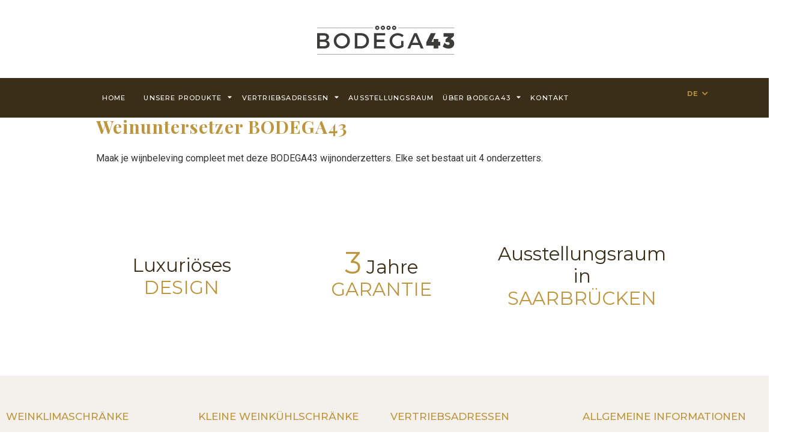

--- FILE ---
content_type: text/html; charset=UTF-8
request_url: https://bodega43.com/de/accessory/wijnonderzetters-bodega43/
body_size: 14694
content:
<!doctype html>
<html lang="de-DE">
<head>
	<meta charset="UTF-8">
		<meta name="viewport" content="width=device-width, initial-scale=1">
	<link rel="profile" href="https://gmpg.org/xfn/11">
	<meta name='robots' content='index, follow, max-image-preview:large, max-snippet:-1, max-video-preview:-1' />

	<!-- This site is optimized with the Yoast SEO plugin v22.2 - https://yoast.com/wordpress/plugins/seo/ -->
	<title>Wijnonderzetters BODEGA43 - BODEGA43</title>
	<link rel="canonical" href="https://bodega43.com/de/accessory/wijnonderzetters-bodega43/" />
	<meta property="og:locale" content="de_DE" />
	<meta property="og:type" content="article" />
	<meta property="og:title" content="Wijnonderzetters BODEGA43 - BODEGA43" />
	<meta property="og:description" content="Maak je wijnbeleving compleet met deze BODEGA43 wijnonderzetters. Elke set bestaat uit 4 onderzetters." />
	<meta property="og:url" content="https://bodega43.com/de/accessory/wijnonderzetters-bodega43/" />
	<meta property="og:site_name" content="BODEGA43" />
	<meta property="article:modified_time" content="2021-03-05T11:00:51+00:00" />
	<meta property="og:image" content="https://bodega43.com/wp-content/uploads/2020/07/BWS4-onderzetters-met-2-glazen-1.jpg" />
	<meta property="og:image:width" content="1024" />
	<meta property="og:image:height" content="682" />
	<meta property="og:image:type" content="image/jpeg" />
	<meta name="twitter:card" content="summary_large_image" />
	<script type="application/ld+json" class="yoast-schema-graph">{
    "@context": "https:\/\/schema.org",
    "@graph": [
        {
            "@type": "WebPage",
            "@id": "https:\/\/bodega43.com\/fr\/accessory\/wijnonderzetters-bodega43\/",
            "url": "https:\/\/bodega43.com\/fr\/accessory\/wijnonderzetters-bodega43\/",
            "name": "Wijnonderzetters BODEGA43 - BODEGA43",
            "isPartOf": {
                "@id": "https:\/\/bodega43.com\/de\/#website"
            },
            "primaryImageOfPage": {
                "@id": "https:\/\/bodega43.com\/fr\/accessory\/wijnonderzetters-bodega43\/#primaryimage"
            },
            "image": {
                "@id": "https:\/\/bodega43.com\/fr\/accessory\/wijnonderzetters-bodega43\/#primaryimage"
            },
            "thumbnailUrl": "https:\/\/bodega43.com\/app\/uploads\/2020\/07\/BWS4-onderzetters-met-2-glazen-1.jpg",
            "datePublished": "2020-07-26T11:13:36+00:00",
            "dateModified": "2021-03-05T11:00:51+00:00",
            "breadcrumb": {
                "@id": "https:\/\/bodega43.com\/fr\/accessory\/wijnonderzetters-bodega43\/#breadcrumb"
            },
            "inLanguage": "de-DE",
            "potentialAction": [
                {
                    "@type": "ReadAction",
                    "target": [
                        "https:\/\/bodega43.com\/fr\/accessory\/wijnonderzetters-bodega43\/"
                    ]
                }
            ]
        },
        {
            "@type": "ImageObject",
            "inLanguage": "de-DE",
            "@id": "https:\/\/bodega43.com\/fr\/accessory\/wijnonderzetters-bodega43\/#primaryimage",
            "url": "https:\/\/bodega43.com\/app\/uploads\/2020\/07\/BWS4-onderzetters-met-2-glazen-1.jpg",
            "contentUrl": "https:\/\/bodega43.com\/app\/uploads\/2020\/07\/BWS4-onderzetters-met-2-glazen-1.jpg",
            "width": 1024,
            "height": 682,
            "caption": "Wijnndersetters BODEGA43"
        },
        {
            "@type": "BreadcrumbList",
            "@id": "https:\/\/bodega43.com\/fr\/accessory\/wijnonderzetters-bodega43\/#breadcrumb",
            "itemListElement": [
                {
                    "@type": "ListItem",
                    "position": 1,
                    "name": "Home",
                    "item": "https:\/\/bodega43.com\/"
                },
                {
                    "@type": "ListItem",
                    "position": 2,
                    "name": "Weinuntersetzer BODEGA43"
                }
            ]
        },
        {
            "@type": "WebSite",
            "@id": "https:\/\/bodega43.com\/de\/#website",
            "url": "https:\/\/bodega43.com\/de\/",
            "name": "BODEGA43",
            "description": "Der beste Keller f\u00fcr Ihre Weine",
            "potentialAction": [
                {
                    "@type": "SearchAction",
                    "target": {
                        "@type": "EntryPoint",
                        "urlTemplate": "https:\/\/bodega43.com\/de\/?s={search_term_string}"
                    },
                    "query-input": "required name=search_term_string"
                }
            ],
            "inLanguage": "de-DE"
        }
    ]
}</script>
	<!-- / Yoast SEO plugin. -->


<link rel="alternate" type="application/rss+xml" title="BODEGA43 &raquo; Feed" href="https://bodega43.com/de/feed/" />
<link rel="alternate" type="application/rss+xml" title="BODEGA43 &raquo; Kommentar-Feed" href="https://bodega43.com/de/comments/feed/" />
<script type="text/javascript">
/* <![CDATA[ */
window._wpemojiSettings = {"baseUrl":"https:\/\/s.w.org\/images\/core\/emoji\/14.0.0\/72x72\/","ext":".png","svgUrl":"https:\/\/s.w.org\/images\/core\/emoji\/14.0.0\/svg\/","svgExt":".svg","source":{"concatemoji":"https:\/\/bodega43.com\/wp\/wp-includes\/js\/wp-emoji-release.min.js?ver=6.4.3"}};
/*! This file is auto-generated */
!function(i,n){var o,s,e;function c(e){try{var t={supportTests:e,timestamp:(new Date).valueOf()};sessionStorage.setItem(o,JSON.stringify(t))}catch(e){}}function p(e,t,n){e.clearRect(0,0,e.canvas.width,e.canvas.height),e.fillText(t,0,0);var t=new Uint32Array(e.getImageData(0,0,e.canvas.width,e.canvas.height).data),r=(e.clearRect(0,0,e.canvas.width,e.canvas.height),e.fillText(n,0,0),new Uint32Array(e.getImageData(0,0,e.canvas.width,e.canvas.height).data));return t.every(function(e,t){return e===r[t]})}function u(e,t,n){switch(t){case"flag":return n(e,"\ud83c\udff3\ufe0f\u200d\u26a7\ufe0f","\ud83c\udff3\ufe0f\u200b\u26a7\ufe0f")?!1:!n(e,"\ud83c\uddfa\ud83c\uddf3","\ud83c\uddfa\u200b\ud83c\uddf3")&&!n(e,"\ud83c\udff4\udb40\udc67\udb40\udc62\udb40\udc65\udb40\udc6e\udb40\udc67\udb40\udc7f","\ud83c\udff4\u200b\udb40\udc67\u200b\udb40\udc62\u200b\udb40\udc65\u200b\udb40\udc6e\u200b\udb40\udc67\u200b\udb40\udc7f");case"emoji":return!n(e,"\ud83e\udef1\ud83c\udffb\u200d\ud83e\udef2\ud83c\udfff","\ud83e\udef1\ud83c\udffb\u200b\ud83e\udef2\ud83c\udfff")}return!1}function f(e,t,n){var r="undefined"!=typeof WorkerGlobalScope&&self instanceof WorkerGlobalScope?new OffscreenCanvas(300,150):i.createElement("canvas"),a=r.getContext("2d",{willReadFrequently:!0}),o=(a.textBaseline="top",a.font="600 32px Arial",{});return e.forEach(function(e){o[e]=t(a,e,n)}),o}function t(e){var t=i.createElement("script");t.src=e,t.defer=!0,i.head.appendChild(t)}"undefined"!=typeof Promise&&(o="wpEmojiSettingsSupports",s=["flag","emoji"],n.supports={everything:!0,everythingExceptFlag:!0},e=new Promise(function(e){i.addEventListener("DOMContentLoaded",e,{once:!0})}),new Promise(function(t){var n=function(){try{var e=JSON.parse(sessionStorage.getItem(o));if("object"==typeof e&&"number"==typeof e.timestamp&&(new Date).valueOf()<e.timestamp+604800&&"object"==typeof e.supportTests)return e.supportTests}catch(e){}return null}();if(!n){if("undefined"!=typeof Worker&&"undefined"!=typeof OffscreenCanvas&&"undefined"!=typeof URL&&URL.createObjectURL&&"undefined"!=typeof Blob)try{var e="postMessage("+f.toString()+"("+[JSON.stringify(s),u.toString(),p.toString()].join(",")+"));",r=new Blob([e],{type:"text/javascript"}),a=new Worker(URL.createObjectURL(r),{name:"wpTestEmojiSupports"});return void(a.onmessage=function(e){c(n=e.data),a.terminate(),t(n)})}catch(e){}c(n=f(s,u,p))}t(n)}).then(function(e){for(var t in e)n.supports[t]=e[t],n.supports.everything=n.supports.everything&&n.supports[t],"flag"!==t&&(n.supports.everythingExceptFlag=n.supports.everythingExceptFlag&&n.supports[t]);n.supports.everythingExceptFlag=n.supports.everythingExceptFlag&&!n.supports.flag,n.DOMReady=!1,n.readyCallback=function(){n.DOMReady=!0}}).then(function(){return e}).then(function(){var e;n.supports.everything||(n.readyCallback(),(e=n.source||{}).concatemoji?t(e.concatemoji):e.wpemoji&&e.twemoji&&(t(e.twemoji),t(e.wpemoji)))}))}((window,document),window._wpemojiSettings);
/* ]]> */
</script>
<link rel='stylesheet' id='dce-animations-css' href='https://bodega43.com/app/plugins/dynamic-content-for-elementor/assets/css/animations.css?ver=1.13.6' type='text/css' media='all' />
<style id='wp-emoji-styles-inline-css' type='text/css'>

	img.wp-smiley, img.emoji {
		display: inline !important;
		border: none !important;
		box-shadow: none !important;
		height: 1em !important;
		width: 1em !important;
		margin: 0 0.07em !important;
		vertical-align: -0.1em !important;
		background: none !important;
		padding: 0 !important;
	}
</style>
<link rel='stylesheet' id='wp-block-library-css' href='https://bodega43.com/wp/wp-includes/css/dist/block-library/style.min.css?ver=6.4.3' type='text/css' media='all' />
<style id='classic-theme-styles-inline-css' type='text/css'>
/*! This file is auto-generated */
.wp-block-button__link{color:#fff;background-color:#32373c;border-radius:9999px;box-shadow:none;text-decoration:none;padding:calc(.667em + 2px) calc(1.333em + 2px);font-size:1.125em}.wp-block-file__button{background:#32373c;color:#fff;text-decoration:none}
</style>
<style id='global-styles-inline-css' type='text/css'>
body{--wp--preset--color--black: #000000;--wp--preset--color--cyan-bluish-gray: #abb8c3;--wp--preset--color--white: #ffffff;--wp--preset--color--pale-pink: #f78da7;--wp--preset--color--vivid-red: #cf2e2e;--wp--preset--color--luminous-vivid-orange: #ff6900;--wp--preset--color--luminous-vivid-amber: #fcb900;--wp--preset--color--light-green-cyan: #7bdcb5;--wp--preset--color--vivid-green-cyan: #00d084;--wp--preset--color--pale-cyan-blue: #8ed1fc;--wp--preset--color--vivid-cyan-blue: #0693e3;--wp--preset--color--vivid-purple: #9b51e0;--wp--preset--gradient--vivid-cyan-blue-to-vivid-purple: linear-gradient(135deg,rgba(6,147,227,1) 0%,rgb(155,81,224) 100%);--wp--preset--gradient--light-green-cyan-to-vivid-green-cyan: linear-gradient(135deg,rgb(122,220,180) 0%,rgb(0,208,130) 100%);--wp--preset--gradient--luminous-vivid-amber-to-luminous-vivid-orange: linear-gradient(135deg,rgba(252,185,0,1) 0%,rgba(255,105,0,1) 100%);--wp--preset--gradient--luminous-vivid-orange-to-vivid-red: linear-gradient(135deg,rgba(255,105,0,1) 0%,rgb(207,46,46) 100%);--wp--preset--gradient--very-light-gray-to-cyan-bluish-gray: linear-gradient(135deg,rgb(238,238,238) 0%,rgb(169,184,195) 100%);--wp--preset--gradient--cool-to-warm-spectrum: linear-gradient(135deg,rgb(74,234,220) 0%,rgb(151,120,209) 20%,rgb(207,42,186) 40%,rgb(238,44,130) 60%,rgb(251,105,98) 80%,rgb(254,248,76) 100%);--wp--preset--gradient--blush-light-purple: linear-gradient(135deg,rgb(255,206,236) 0%,rgb(152,150,240) 100%);--wp--preset--gradient--blush-bordeaux: linear-gradient(135deg,rgb(254,205,165) 0%,rgb(254,45,45) 50%,rgb(107,0,62) 100%);--wp--preset--gradient--luminous-dusk: linear-gradient(135deg,rgb(255,203,112) 0%,rgb(199,81,192) 50%,rgb(65,88,208) 100%);--wp--preset--gradient--pale-ocean: linear-gradient(135deg,rgb(255,245,203) 0%,rgb(182,227,212) 50%,rgb(51,167,181) 100%);--wp--preset--gradient--electric-grass: linear-gradient(135deg,rgb(202,248,128) 0%,rgb(113,206,126) 100%);--wp--preset--gradient--midnight: linear-gradient(135deg,rgb(2,3,129) 0%,rgb(40,116,252) 100%);--wp--preset--font-size--small: 13px;--wp--preset--font-size--medium: 20px;--wp--preset--font-size--large: 36px;--wp--preset--font-size--x-large: 42px;--wp--preset--spacing--20: 0.44rem;--wp--preset--spacing--30: 0.67rem;--wp--preset--spacing--40: 1rem;--wp--preset--spacing--50: 1.5rem;--wp--preset--spacing--60: 2.25rem;--wp--preset--spacing--70: 3.38rem;--wp--preset--spacing--80: 5.06rem;--wp--preset--shadow--natural: 6px 6px 9px rgba(0, 0, 0, 0.2);--wp--preset--shadow--deep: 12px 12px 50px rgba(0, 0, 0, 0.4);--wp--preset--shadow--sharp: 6px 6px 0px rgba(0, 0, 0, 0.2);--wp--preset--shadow--outlined: 6px 6px 0px -3px rgba(255, 255, 255, 1), 6px 6px rgba(0, 0, 0, 1);--wp--preset--shadow--crisp: 6px 6px 0px rgba(0, 0, 0, 1);}:where(.is-layout-flex){gap: 0.5em;}:where(.is-layout-grid){gap: 0.5em;}body .is-layout-flow > .alignleft{float: left;margin-inline-start: 0;margin-inline-end: 2em;}body .is-layout-flow > .alignright{float: right;margin-inline-start: 2em;margin-inline-end: 0;}body .is-layout-flow > .aligncenter{margin-left: auto !important;margin-right: auto !important;}body .is-layout-constrained > .alignleft{float: left;margin-inline-start: 0;margin-inline-end: 2em;}body .is-layout-constrained > .alignright{float: right;margin-inline-start: 2em;margin-inline-end: 0;}body .is-layout-constrained > .aligncenter{margin-left: auto !important;margin-right: auto !important;}body .is-layout-constrained > :where(:not(.alignleft):not(.alignright):not(.alignfull)){max-width: var(--wp--style--global--content-size);margin-left: auto !important;margin-right: auto !important;}body .is-layout-constrained > .alignwide{max-width: var(--wp--style--global--wide-size);}body .is-layout-flex{display: flex;}body .is-layout-flex{flex-wrap: wrap;align-items: center;}body .is-layout-flex > *{margin: 0;}body .is-layout-grid{display: grid;}body .is-layout-grid > *{margin: 0;}:where(.wp-block-columns.is-layout-flex){gap: 2em;}:where(.wp-block-columns.is-layout-grid){gap: 2em;}:where(.wp-block-post-template.is-layout-flex){gap: 1.25em;}:where(.wp-block-post-template.is-layout-grid){gap: 1.25em;}.has-black-color{color: var(--wp--preset--color--black) !important;}.has-cyan-bluish-gray-color{color: var(--wp--preset--color--cyan-bluish-gray) !important;}.has-white-color{color: var(--wp--preset--color--white) !important;}.has-pale-pink-color{color: var(--wp--preset--color--pale-pink) !important;}.has-vivid-red-color{color: var(--wp--preset--color--vivid-red) !important;}.has-luminous-vivid-orange-color{color: var(--wp--preset--color--luminous-vivid-orange) !important;}.has-luminous-vivid-amber-color{color: var(--wp--preset--color--luminous-vivid-amber) !important;}.has-light-green-cyan-color{color: var(--wp--preset--color--light-green-cyan) !important;}.has-vivid-green-cyan-color{color: var(--wp--preset--color--vivid-green-cyan) !important;}.has-pale-cyan-blue-color{color: var(--wp--preset--color--pale-cyan-blue) !important;}.has-vivid-cyan-blue-color{color: var(--wp--preset--color--vivid-cyan-blue) !important;}.has-vivid-purple-color{color: var(--wp--preset--color--vivid-purple) !important;}.has-black-background-color{background-color: var(--wp--preset--color--black) !important;}.has-cyan-bluish-gray-background-color{background-color: var(--wp--preset--color--cyan-bluish-gray) !important;}.has-white-background-color{background-color: var(--wp--preset--color--white) !important;}.has-pale-pink-background-color{background-color: var(--wp--preset--color--pale-pink) !important;}.has-vivid-red-background-color{background-color: var(--wp--preset--color--vivid-red) !important;}.has-luminous-vivid-orange-background-color{background-color: var(--wp--preset--color--luminous-vivid-orange) !important;}.has-luminous-vivid-amber-background-color{background-color: var(--wp--preset--color--luminous-vivid-amber) !important;}.has-light-green-cyan-background-color{background-color: var(--wp--preset--color--light-green-cyan) !important;}.has-vivid-green-cyan-background-color{background-color: var(--wp--preset--color--vivid-green-cyan) !important;}.has-pale-cyan-blue-background-color{background-color: var(--wp--preset--color--pale-cyan-blue) !important;}.has-vivid-cyan-blue-background-color{background-color: var(--wp--preset--color--vivid-cyan-blue) !important;}.has-vivid-purple-background-color{background-color: var(--wp--preset--color--vivid-purple) !important;}.has-black-border-color{border-color: var(--wp--preset--color--black) !important;}.has-cyan-bluish-gray-border-color{border-color: var(--wp--preset--color--cyan-bluish-gray) !important;}.has-white-border-color{border-color: var(--wp--preset--color--white) !important;}.has-pale-pink-border-color{border-color: var(--wp--preset--color--pale-pink) !important;}.has-vivid-red-border-color{border-color: var(--wp--preset--color--vivid-red) !important;}.has-luminous-vivid-orange-border-color{border-color: var(--wp--preset--color--luminous-vivid-orange) !important;}.has-luminous-vivid-amber-border-color{border-color: var(--wp--preset--color--luminous-vivid-amber) !important;}.has-light-green-cyan-border-color{border-color: var(--wp--preset--color--light-green-cyan) !important;}.has-vivid-green-cyan-border-color{border-color: var(--wp--preset--color--vivid-green-cyan) !important;}.has-pale-cyan-blue-border-color{border-color: var(--wp--preset--color--pale-cyan-blue) !important;}.has-vivid-cyan-blue-border-color{border-color: var(--wp--preset--color--vivid-cyan-blue) !important;}.has-vivid-purple-border-color{border-color: var(--wp--preset--color--vivid-purple) !important;}.has-vivid-cyan-blue-to-vivid-purple-gradient-background{background: var(--wp--preset--gradient--vivid-cyan-blue-to-vivid-purple) !important;}.has-light-green-cyan-to-vivid-green-cyan-gradient-background{background: var(--wp--preset--gradient--light-green-cyan-to-vivid-green-cyan) !important;}.has-luminous-vivid-amber-to-luminous-vivid-orange-gradient-background{background: var(--wp--preset--gradient--luminous-vivid-amber-to-luminous-vivid-orange) !important;}.has-luminous-vivid-orange-to-vivid-red-gradient-background{background: var(--wp--preset--gradient--luminous-vivid-orange-to-vivid-red) !important;}.has-very-light-gray-to-cyan-bluish-gray-gradient-background{background: var(--wp--preset--gradient--very-light-gray-to-cyan-bluish-gray) !important;}.has-cool-to-warm-spectrum-gradient-background{background: var(--wp--preset--gradient--cool-to-warm-spectrum) !important;}.has-blush-light-purple-gradient-background{background: var(--wp--preset--gradient--blush-light-purple) !important;}.has-blush-bordeaux-gradient-background{background: var(--wp--preset--gradient--blush-bordeaux) !important;}.has-luminous-dusk-gradient-background{background: var(--wp--preset--gradient--luminous-dusk) !important;}.has-pale-ocean-gradient-background{background: var(--wp--preset--gradient--pale-ocean) !important;}.has-electric-grass-gradient-background{background: var(--wp--preset--gradient--electric-grass) !important;}.has-midnight-gradient-background{background: var(--wp--preset--gradient--midnight) !important;}.has-small-font-size{font-size: var(--wp--preset--font-size--small) !important;}.has-medium-font-size{font-size: var(--wp--preset--font-size--medium) !important;}.has-large-font-size{font-size: var(--wp--preset--font-size--large) !important;}.has-x-large-font-size{font-size: var(--wp--preset--font-size--x-large) !important;}
.wp-block-navigation a:where(:not(.wp-element-button)){color: inherit;}
:where(.wp-block-post-template.is-layout-flex){gap: 1.25em;}:where(.wp-block-post-template.is-layout-grid){gap: 1.25em;}
:where(.wp-block-columns.is-layout-flex){gap: 2em;}:where(.wp-block-columns.is-layout-grid){gap: 2em;}
.wp-block-pullquote{font-size: 1.5em;line-height: 1.6;}
</style>
<link rel='stylesheet' id='trp-language-switcher-style-css' href='https://bodega43.com/app/plugins/translatepress-multilingual/assets/css/trp-language-switcher.css?ver=2.7.3' type='text/css' media='all' />
<link rel='stylesheet' id='hello-elementor-css' href='https://bodega43.com/app/themes/hello-elementor/style.min.css?ver=2.3.1' type='text/css' media='all' />
<link rel='stylesheet' id='hello-elementor-theme-style-css' href='https://bodega43.com/app/themes/hello-elementor/theme.min.css?ver=2.3.1' type='text/css' media='all' />
<link rel='stylesheet' id='elementor-icons-css' href='https://bodega43.com/app/plugins/elementor/assets/lib/eicons/css/elementor-icons.min.css?ver=5.13.0' type='text/css' media='all' />
<link rel='stylesheet' id='elementor-frontend-legacy-css' href='https://bodega43.com/app/plugins/elementor/assets/css/frontend-legacy.min.css?ver=3.4.8' type='text/css' media='all' />
<link rel='stylesheet' id='elementor-frontend-css' href='https://bodega43.com/app/plugins/elementor/assets/css/frontend.min.css?ver=3.4.8' type='text/css' media='all' />
<style id='elementor-frontend-inline-css' type='text/css'>
@font-face{font-family:eicons;src:url(https://bodega43.com/app/plugins/elementor/assets/lib/eicons/fonts/eicons.eot?5.10.0);src:url(https://bodega43.com/app/plugins/elementor/assets/lib/eicons/fonts/eicons.eot?5.10.0#iefix) format("embedded-opentype"),url(https://bodega43.com/app/plugins/elementor/assets/lib/eicons/fonts/eicons.woff2?5.10.0) format("woff2"),url(https://bodega43.com/app/plugins/elementor/assets/lib/eicons/fonts/eicons.woff?5.10.0) format("woff"),url(https://bodega43.com/app/plugins/elementor/assets/lib/eicons/fonts/eicons.ttf?5.10.0) format("truetype"),url(https://bodega43.com/app/plugins/elementor/assets/lib/eicons/fonts/eicons.svg?5.10.0#eicon) format("svg");font-weight:400;font-style:normal}
</style>
<link rel='stylesheet' id='elementor-post-3521-css' href='https://bodega43.com/app/uploads/elementor/css/post-3521.css?ver=1682501746' type='text/css' media='all' />
<link rel='stylesheet' id='dce-style-css' href='https://bodega43.com/app/plugins/dynamic-content-for-elementor/assets/css/style.min.css?ver=1.13.6' type='text/css' media='all' />
<link rel='stylesheet' id='dashicons-css' href='https://bodega43.com/wp/wp-includes/css/dashicons.min.css?ver=6.4.3' type='text/css' media='all' />
<link rel='stylesheet' id='elementor-pro-css' href='https://bodega43.com/app/plugins/elementor-pro/assets/css/frontend.min.css?ver=3.5.2' type='text/css' media='all' />
<link rel='stylesheet' id='font-awesome-5-all-css' href='https://bodega43.com/app/plugins/elementor/assets/lib/font-awesome/css/all.min.css?ver=3.4.8' type='text/css' media='all' />
<link rel='stylesheet' id='font-awesome-4-shim-css' href='https://bodega43.com/app/plugins/elementor/assets/lib/font-awesome/css/v4-shims.min.css?ver=3.4.8' type='text/css' media='all' />
<link rel='stylesheet' id='elementor-global-css' href='https://bodega43.com/app/uploads/elementor/css/global.css?ver=1682501748' type='text/css' media='all' />
<link rel='stylesheet' id='elementor-post-3778-css' href='https://bodega43.com/app/uploads/elementor/css/post-3778.css?ver=1682501748' type='text/css' media='all' />
<link rel='stylesheet' id='elementor-post-3904-css' href='https://bodega43.com/app/uploads/elementor/css/post-3904.css?ver=1682501748' type='text/css' media='all' />
<link rel='stylesheet' id='hello-elementor-child-style-css' href='https://bodega43.com/app/themes/Wolease-thema/style.css?ver=1.0.0' type='text/css' media='all' />
<link rel='stylesheet' id='ecs-styles-css' href='https://bodega43.com/app/plugins/ele-custom-skin/assets/css/ecs-style.css?ver=3.1.6' type='text/css' media='all' />
<link rel='stylesheet' id='elementor-post-4301-css' href='https://bodega43.com/app/uploads/elementor/css/post-4301.css?ver=1623147283' type='text/css' media='all' />
<link rel='stylesheet' id='elementor-post-4337-css' href='https://bodega43.com/app/uploads/elementor/css/post-4337.css?ver=1614942275' type='text/css' media='all' />
<link rel='stylesheet' id='elementor-post-4652-css' href='https://bodega43.com/app/uploads/elementor/css/post-4652.css?ver=1615303456' type='text/css' media='all' />
<link rel='stylesheet' id='elementor-post-6298-css' href='https://bodega43.com/app/uploads/elementor/css/post-6298.css?ver=1629713054' type='text/css' media='all' />
<link rel='stylesheet' id='elementor-post-6406-css' href='https://bodega43.com/app/uploads/elementor/css/post-6406.css?ver=1629729857' type='text/css' media='all' />
<link rel='stylesheet' id='elementor-post-6746-css' href='https://bodega43.com/app/uploads/elementor/css/post-6746.css?ver=1629441068' type='text/css' media='all' />
<link rel='stylesheet' id='elementor-post-7011-css' href='https://bodega43.com/app/uploads/elementor/css/post-7011.css?ver=1629728856' type='text/css' media='all' />
<link rel='stylesheet' id='elementor-post-8454-css' href='https://bodega43.com/app/uploads/elementor/css/post-8454.css?ver=1682074117' type='text/css' media='all' />
<link rel='stylesheet' id='google-fonts-1-css' href='https://fonts.googleapis.com/css?family=Roboto%3A100%2C100italic%2C200%2C200italic%2C300%2C300italic%2C400%2C400italic%2C500%2C500italic%2C600%2C600italic%2C700%2C700italic%2C800%2C800italic%2C900%2C900italic%7CRoboto+Slab%3A100%2C100italic%2C200%2C200italic%2C300%2C300italic%2C400%2C400italic%2C500%2C500italic%2C600%2C600italic%2C700%2C700italic%2C800%2C800italic%2C900%2C900italic%7CMontserrat%3A100%2C100italic%2C200%2C200italic%2C300%2C300italic%2C400%2C400italic%2C500%2C500italic%2C600%2C600italic%2C700%2C700italic%2C800%2C800italic%2C900%2C900italic%7CPlayfair+Display%3A100%2C100italic%2C200%2C200italic%2C300%2C300italic%2C400%2C400italic%2C500%2C500italic%2C600%2C600italic%2C700%2C700italic%2C800%2C800italic%2C900%2C900italic&#038;display=auto&#038;ver=6.4.3' type='text/css' media='all' />
<link rel='stylesheet' id='elementor-icons-shared-0-css' href='https://bodega43.com/app/plugins/elementor/assets/lib/font-awesome/css/fontawesome.min.css?ver=5.15.3' type='text/css' media='all' />
<link rel='stylesheet' id='elementor-icons-fa-solid-css' href='https://bodega43.com/app/plugins/elementor/assets/lib/font-awesome/css/solid.min.css?ver=5.15.3' type='text/css' media='all' />
<link rel='stylesheet' id='elementor-icons-fa-brands-css' href='https://bodega43.com/app/plugins/elementor/assets/lib/font-awesome/css/brands.min.css?ver=5.15.3' type='text/css' media='all' />
<script type="text/javascript" src="https://bodega43.com/wp/wp-includes/js/jquery/jquery.min.js?ver=3.7.1" id="jquery-core-js"></script>
<script type="text/javascript" src="https://bodega43.com/wp/wp-includes/js/jquery/jquery-migrate.min.js?ver=3.4.1" id="jquery-migrate-js"></script>
<script type="text/javascript" src="https://bodega43.com/app/plugins/elementor/assets/lib/font-awesome/js/v4-shims.min.js?ver=3.4.8" id="font-awesome-4-shim-js"></script>
<script type="text/javascript" id="ecs_ajax_load-js-extra">
/* <![CDATA[ */
var ecs_ajax_params = {"ajaxurl":"https:\/\/bodega43.com\/wp\/wp-admin\/admin-ajax.php","posts":"{\"page\":0,\"accessory\":\"wijnonderzetters-bodega43\",\"post_type\":\"accessory\",\"name\":\"wijnonderzetters-bodega43\",\"error\":\"\",\"m\":\"\",\"p\":0,\"post_parent\":\"\",\"subpost\":\"\",\"subpost_id\":\"\",\"attachment\":\"\",\"attachment_id\":0,\"pagename\":\"\",\"page_id\":0,\"second\":\"\",\"minute\":\"\",\"hour\":\"\",\"day\":0,\"monthnum\":0,\"year\":0,\"w\":0,\"category_name\":\"\",\"tag\":\"\",\"cat\":\"\",\"tag_id\":\"\",\"author\":\"\",\"author_name\":\"\",\"feed\":\"\",\"tb\":\"\",\"paged\":0,\"meta_key\":\"\",\"meta_value\":\"\",\"preview\":\"\",\"s\":\"\",\"sentence\":\"\",\"title\":\"\",\"fields\":\"\",\"menu_order\":\"\",\"embed\":\"\",\"category__in\":[],\"category__not_in\":[],\"category__and\":[],\"post__in\":[],\"post__not_in\":[],\"post_name__in\":[],\"tag__in\":[],\"tag__not_in\":[],\"tag__and\":[],\"tag_slug__in\":[],\"tag_slug__and\":[],\"post_parent__in\":[],\"post_parent__not_in\":[],\"author__in\":[],\"author__not_in\":[],\"search_columns\":[],\"ignore_sticky_posts\":false,\"suppress_filters\":false,\"cache_results\":true,\"update_post_term_cache\":true,\"update_menu_item_cache\":false,\"lazy_load_term_meta\":true,\"update_post_meta_cache\":true,\"posts_per_page\":10,\"nopaging\":false,\"comments_per_page\":\"50\",\"no_found_rows\":false,\"order\":\"DESC\"}"};
/* ]]> */
</script>
<script type="text/javascript" src="https://bodega43.com/app/plugins/ele-custom-skin/assets/js/ecs_ajax_pagination.js?ver=3.1.6" id="ecs_ajax_load-js"></script>
<script type="text/javascript" src="https://bodega43.com/app/plugins/ele-custom-skin/assets/js/ecs.js?ver=3.1.6" id="ecs-script-js"></script>
<link rel="https://api.w.org/" href="https://bodega43.com/de/wp-json/" /><link rel="alternate" type="application/json" href="https://bodega43.com/de/wp-json/wp/v2/accessory/3221" /><link rel="EditURI" type="application/rsd+xml" title="RSD" href="https://bodega43.com/wp/xmlrpc.php?rsd" />
<meta name="generator" content="WordPress 6.4.3" />
<link rel='shortlink' href='https://bodega43.com/de/?p=3221' />
<link rel="alternate" type="application/json+oembed" href="https://bodega43.com/de/wp-json/oembed/1.0/embed?url=https%3A%2F%2Fbodega43.com%2Fde%2Faccessory%2Fwijnonderzetters-bodega43%2F" />
<link rel="alternate" type="text/xml+oembed" href="https://bodega43.com/de/wp-json/oembed/1.0/embed?url=https%3A%2F%2Fbodega43.com%2Fde%2Faccessory%2Fwijnonderzetters-bodega43%2F&#038;format=xml" />

<!-- Google tag (gtag.js) -->
<script async src="https://www.googletagmanager.com/gtag/js?id=G-YT9YKMM8JQ"></script>
<script>
  window.dataLayer = window.dataLayer || [];
  function gtag(){dataLayer.push(arguments);}
  gtag('js', new Date());

  gtag('config', 'G-YT9YKMM8JQ');
</script>

<link rel="alternate" hreflang="nl-NL" href="https://bodega43.com/nl/accessory/wijnonderzetters-bodega43/"/>
<link rel="alternate" hreflang="en-GB" href="https://bodega43.com/en/accessory/wijnonderzetters-bodega43/"/>
<link rel="alternate" hreflang="es-ES" href="https://bodega43.com/es/accessory/wijnonderzetters-bodega43/"/>
<link rel="alternate" hreflang="de-DE" href="https://bodega43.com/de/accessory/wijnonderzetters-bodega43/"/>
<link rel="alternate" hreflang="it-IT" href="https://bodega43.com/it/accessory/wijnonderzetters-bodega43/"/>
<link rel="alternate" hreflang="fr-FR" href="https://bodega43.com/fr/accessory/wijnonderzetters-bodega43/"/>
<link rel="alternate" hreflang="nl" href="https://bodega43.com/nl/accessory/wijnonderzetters-bodega43/"/>
<link rel="alternate" hreflang="en" href="https://bodega43.com/en/accessory/wijnonderzetters-bodega43/"/>
<link rel="alternate" hreflang="es" href="https://bodega43.com/es/accessory/wijnonderzetters-bodega43/"/>
<link rel="alternate" hreflang="de" href="https://bodega43.com/de/accessory/wijnonderzetters-bodega43/"/>
<link rel="alternate" hreflang="it" href="https://bodega43.com/it/accessory/wijnonderzetters-bodega43/"/>
<link rel="alternate" hreflang="fr" href="https://bodega43.com/fr/accessory/wijnonderzetters-bodega43/"/>
<link rel="icon" href="https://bodega43.com/app/uploads/2021/07/cropped-B-icon_1-32x32.png" sizes="32x32" />
<link rel="icon" href="https://bodega43.com/app/uploads/2021/07/cropped-B-icon_1-192x192.png" sizes="192x192" />
<link rel="apple-touch-icon" href="https://bodega43.com/app/uploads/2021/07/cropped-B-icon_1-180x180.png" />
<meta name="msapplication-TileImage" content="https://bodega43.com/app/uploads/2021/07/cropped-B-icon_1-270x270.png" />
		<style type="text/css" id="wp-custom-css">
			form.post-password-form p {
    font-weight: bold;
}
.post-password-form {
    width: 30%;
    margin: 0 auto;
    padding-top: 30px;
}

.post-password-form input[type="submit"] {
    clear: both;
    display: block;
    float: right;
    font-weight: bold;
}

.post-password-form label {
    display: block;
    padding-top: 20px;
}		</style>
		</head>
<body data-rsssl="1" class="accessory-template-default single single-accessory postid-3221 translatepress-de_DE elementor-dce elementor-default elementor-kit-3521">

		<div data-elementor-type="header" data-elementor-id="3778" data-post-id="3221" data-obj-id="3221" class="elementor elementor-3778 dce-elementor-post-3221 elementor-location-header" data-elementor-settings="[]">
		<div class="elementor-section-wrap">
					<section class="elementor-section elementor-top-section elementor-element elementor-element-4808e5a elementor-hidden-phone elementor-section-boxed elementor-section-height-default elementor-section-height-default" data-id="4808e5a" data-element_type="section">
						<div class="elementor-container elementor-column-gap-default">
							<div class="elementor-row">
					<div class="elementor-column elementor-col-33 elementor-top-column elementor-element elementor-element-21d542f" data-id="21d542f" data-element_type="column">
			<div class="elementor-column-wrap">
							<div class="elementor-widget-wrap">
								</div>
					</div>
		</div>
				<div class="elementor-column elementor-col-33 elementor-top-column elementor-element elementor-element-928d101" data-id="928d101" data-element_type="column">
			<div class="elementor-column-wrap elementor-element-populated">
							<div class="elementor-widget-wrap">
						<div class="elementor-element elementor-element-937c0d4 dce_masking-none elementor-widget elementor-widget-image" data-id="937c0d4" data-element_type="widget" data-widget_type="image.default">
				<div class="elementor-widget-container">
								<div class="elementor-image">
													<a href="/de/">
							<img width="1" height="1" src="https://bodega43.com/app/uploads/2021/03/logo_Tekengebied-1-1.svg" class="attachment-full size-full" alt="" />								</a>
														</div>
						</div>
				</div>
						</div>
					</div>
		</div>
				<div class="elementor-column elementor-col-33 elementor-top-column elementor-element elementor-element-18908fb vlaggenblok1" data-id="18908fb" data-element_type="column">
			<div class="elementor-column-wrap">
							<div class="elementor-widget-wrap">
								</div>
					</div>
		</div>
								</div>
					</div>
		</section>
				<section class="elementor-section elementor-top-section elementor-element elementor-element-c921ec9 elementor-hidden-phone header2 elementor-section-boxed elementor-section-height-default elementor-section-height-default" data-id="c921ec9" data-element_type="section" data-settings="{&quot;background_background&quot;:&quot;classic&quot;,&quot;sticky&quot;:&quot;top&quot;,&quot;sticky_on&quot;:[&quot;desktop&quot;,&quot;tablet&quot;,&quot;mobile&quot;],&quot;sticky_offset&quot;:0,&quot;sticky_effects_offset&quot;:0}">
						<div class="elementor-container elementor-column-gap-default">
							<div class="elementor-row">
					<div class="elementor-column elementor-col-50 elementor-top-column elementor-element elementor-element-df2f430" data-id="df2f430" data-element_type="column">
			<div class="elementor-column-wrap elementor-element-populated">
							<div class="elementor-widget-wrap">
						<div class="elementor-element elementor-element-7f6792d elementor-nav-menu__align-center elementor-nav-menu--dropdown-tablet elementor-nav-menu__text-align-aside elementor-nav-menu--toggle elementor-nav-menu--burger elementor-widget elementor-widget-nav-menu" data-id="7f6792d" data-element_type="widget" data-settings="{&quot;layout&quot;:&quot;horizontal&quot;,&quot;submenu_icon&quot;:{&quot;value&quot;:&quot;&lt;i class=\&quot;fas fa-caret-down\&quot;&gt;&lt;\/i&gt;&quot;,&quot;library&quot;:&quot;fa-solid&quot;},&quot;toggle&quot;:&quot;burger&quot;}" data-widget_type="nav-menu.default">
				<div class="elementor-widget-container">
						<nav migration_allowed="1" migrated="0" role="navigation" class="elementor-nav-menu--main elementor-nav-menu__container elementor-nav-menu--layout-horizontal e--pointer-underline e--animation-fade">
				<ul id="menu-1-7f6792d" class="elementor-nav-menu"><li class="menu-item menu-item-type-custom menu-item-object-custom menu-item-4785"><a href="/de/" class="elementor-item">Home</a></li>
<li class="menu-item menu-item-type-custom menu-item-object-custom menu-item-has-children menu-item-4784"><a href="/de/" class="elementor-item">Unsere Produkte</a>
<ul class="sub-menu elementor-nav-menu--dropdown">
	<li class="menu-item menu-item-type-post_type menu-item-object-page menu-item-has-children menu-item-3634"><a href="https://bodega43.com/de/weinklimaschrank/" class="elementor-sub-item">Weinklimaschränke</a>
	<ul class="sub-menu elementor-nav-menu--dropdown">
		<li class="menu-item menu-item-type-post_type menu-item-object-product menu-item-3717"><a href="https://bodega43.com/de/produkt/b43180/" class="elementor-sub-item">B43180 Weinklimaschrank</a></li>
		<li class="menu-item menu-item-type-post_type menu-item-object-product menu-item-7457"><a href="https://bodega43.com/de/produkt/b43145-weinklimaschrank/" class="elementor-sub-item">B43145 Weinklimaschrank</a></li>
		<li class="menu-item menu-item-type-post_type menu-item-object-product menu-item-7458"><a href="https://bodega43.com/de/produkt/b43100-weinklimaschrank/" class="elementor-sub-item">B43100 Weinklimaschrank</a></li>
		<li class="menu-item menu-item-type-post_type menu-item-object-product menu-item-3718"><a href="https://bodega43.com/de/produkt/b4364/" class="elementor-sub-item">B4364F Weinklimaschrank</a></li>
		<li class="menu-item menu-item-type-post_type menu-item-object-product menu-item-7411"><a href="https://bodega43.com/de/produkt/b4342-einbau-weinklimaschrank/" class="elementor-sub-item">B4342 Weinklimaschrank</a></li>
		<li class="menu-item menu-item-type-post_type menu-item-object-product menu-item-3719"><a href="https://bodega43.com/de/produkt/b4340/" class="elementor-sub-item">B4340 Weinklimaschrank</a></li>
		<li class="menu-item menu-item-type-post_type menu-item-object-product menu-item-8430"><a href="https://bodega43.com/de/produkt/b4328/" class="elementor-sub-item">B4328 Weinklimaschrank</a></li>
		<li class="menu-item menu-item-type-post_type menu-item-object-product menu-item-7412"><a href="https://bodega43.com/de/produkt/bodega4325/" class="elementor-sub-item">B4325 Weinklimaschrank</a></li>
		<li class="menu-item menu-item-type-post_type menu-item-object-product menu-item-3720"><a href="https://bodega43.com/de/produkt/b4324/" class="elementor-sub-item">B4324 Weinklimaschrank</a></li>
		<li class="menu-item menu-item-type-post_type menu-item-object-product menu-item-5363"><a href="https://bodega43.com/de/produkt/bodega4322/" class="elementor-sub-item">B4322 Weinklimaschrank</a></li>
	</ul>
</li>
	<li class="menu-item menu-item-type-post_type menu-item-object-page menu-item-has-children menu-item-3682"><a href="https://bodega43.com/de/kleiner-weinkuehlschrank/" class="elementor-sub-item">Kleine Weinkühlschränke</a>
	<ul class="sub-menu elementor-nav-menu--dropdown">
		<li class="menu-item menu-item-type-post_type menu-item-object-product menu-item-5580"><a href="https://bodega43.com/de/produkt/bodega4312c/" class="elementor-sub-item">B4312C Kleiner Weinkühlschrank</a></li>
		<li class="menu-item menu-item-type-post_type menu-item-object-product menu-item-5365"><a href="https://bodega43.com/de/produkt/b4318c/" class="elementor-sub-item">B4318C kleiner weinkühlschrank</a></li>
	</ul>
</li>
	<li class="menu-item menu-item-type-post_type menu-item-object-page menu-item-has-children menu-item-3635"><a href="https://bodega43.com/de/weinkuhlschranke/" class="elementor-sub-item">Weinkühlschränke</a>
	<ul class="sub-menu elementor-nav-menu--dropdown">
		<li class="menu-item menu-item-type-post_type menu-item-object-product menu-item-5364"><a href="https://bodega43.com/de/produkt/bodega4312c/" class="elementor-sub-item">B4312C Kleiner Weinkühlschrank</a></li>
		<li class="menu-item menu-item-type-post_type menu-item-object-product menu-item-5579"><a href="https://bodega43.com/de/produkt/b4318c/" class="elementor-sub-item">B4318C Einbau-Weinkühlschrank</a></li>
	</ul>
</li>
	<li class="menu-item menu-item-type-post_type menu-item-object-page menu-item-3775"><a href="https://bodega43.com/de/weinzubehor/" class="elementor-sub-item">Weinzubehör</a></li>
	<li class="menu-item menu-item-type-post_type menu-item-object-page menu-item-5385"><a href="https://bodega43.com/de/ersatzteile/" class="elementor-sub-item">Ersatzteile</a></li>
</ul>
</li>
<li class="menu-item menu-item-type-post_type menu-item-object-page menu-item-has-children menu-item-3777"><a href="https://bodega43.com/de/vertriebsadressen/" class="elementor-item">Vertriebsadressen</a>
<ul class="sub-menu elementor-nav-menu--dropdown">
	<li class="menu-item menu-item-type-post_type menu-item-object-page menu-item-3694"><a href="https://bodega43.com/de/online/" class="elementor-sub-item">Online</a></li>
	<li class="menu-item menu-item-type-post_type menu-item-object-page menu-item-3693"><a href="https://bodega43.com/de/geschaefte/" class="elementor-sub-item">Geschäfte</a></li>
	<li class="menu-item menu-item-type-post_type menu-item-object-page menu-item-3670"><a href="https://bodega43.com/de/look-feel-bodega43/" class="elementor-sub-item">Look &amp; Feel BODEGA43</a></li>
	<li class="menu-item menu-item-type-post_type menu-item-object-page menu-item-5390"><a href="https://bodega43.com/de/international/" class="elementor-sub-item">International</a></li>
</ul>
</li>
<li class="menu-item menu-item-type-post_type menu-item-object-page menu-item-3762"><a href="https://bodega43.com/de/ausstellungsraum/" class="elementor-item">AUSSTELLUNGSRAUM</a></li>
<li class="menu-item menu-item-type-post_type menu-item-object-page menu-item-has-children menu-item-3637"><a href="https://bodega43.com/de/ueber-bodega43/" class="elementor-item">Über BODEGA43</a>
<ul class="sub-menu elementor-nav-menu--dropdown">
	<li class="menu-item menu-item-type-post_type menu-item-object-page menu-item-3699"><a href="https://bodega43.com/de/ueber-bodega43/herstellungsprozess/" class="elementor-sub-item">Herstellungsprozess</a></li>
</ul>
</li>
<li class="menu-item menu-item-type-post_type menu-item-object-page menu-item-3636"><a href="https://bodega43.com/de/kontakt/" class="elementor-item">Kontakt</a></li>
</ul>			</nav>
					<div class="elementor-menu-toggle" role="button" tabindex="0" aria-label="Menu Toggle" aria-expanded="false" data-no-translation-aria-label="">
			<i aria-hidden="true" role="presentation" class="elementor-menu-toggle__icon--open eicon-menu-bar"></i><i aria-hidden="true" role="presentation" class="elementor-menu-toggle__icon--close eicon-close"></i>			<span class="elementor-screen-only" data-no-translation="" data-trp-gettext="">Menü</span>
		</div>
			<nav class="elementor-nav-menu--dropdown elementor-nav-menu__container" role="navigation" aria-hidden="true">
				<ul id="menu-2-7f6792d" class="elementor-nav-menu"><li class="menu-item menu-item-type-custom menu-item-object-custom menu-item-4785"><a href="/de/" class="elementor-item" tabindex="-1">Home</a></li>
<li class="menu-item menu-item-type-custom menu-item-object-custom menu-item-has-children menu-item-4784"><a href="/de/" class="elementor-item" tabindex="-1">Unsere Produkte</a>
<ul class="sub-menu elementor-nav-menu--dropdown">
	<li class="menu-item menu-item-type-post_type menu-item-object-page menu-item-has-children menu-item-3634"><a href="https://bodega43.com/de/weinklimaschrank/" class="elementor-sub-item" tabindex="-1">Weinklimaschränke</a>
	<ul class="sub-menu elementor-nav-menu--dropdown">
		<li class="menu-item menu-item-type-post_type menu-item-object-product menu-item-3717"><a href="https://bodega43.com/de/produkt/b43180/" class="elementor-sub-item" tabindex="-1">B43180 Weinklimaschrank</a></li>
		<li class="menu-item menu-item-type-post_type menu-item-object-product menu-item-7457"><a href="https://bodega43.com/de/produkt/b43145-weinklimaschrank/" class="elementor-sub-item" tabindex="-1">B43145 Weinklimaschrank</a></li>
		<li class="menu-item menu-item-type-post_type menu-item-object-product menu-item-7458"><a href="https://bodega43.com/de/produkt/b43100-weinklimaschrank/" class="elementor-sub-item" tabindex="-1">B43100 Weinklimaschrank</a></li>
		<li class="menu-item menu-item-type-post_type menu-item-object-product menu-item-3718"><a href="https://bodega43.com/de/produkt/b4364/" class="elementor-sub-item" tabindex="-1">B4364F Weinklimaschrank</a></li>
		<li class="menu-item menu-item-type-post_type menu-item-object-product menu-item-7411"><a href="https://bodega43.com/de/produkt/b4342-einbau-weinklimaschrank/" class="elementor-sub-item" tabindex="-1">B4342 Weinklimaschrank</a></li>
		<li class="menu-item menu-item-type-post_type menu-item-object-product menu-item-3719"><a href="https://bodega43.com/de/produkt/b4340/" class="elementor-sub-item" tabindex="-1">B4340 Weinklimaschrank</a></li>
		<li class="menu-item menu-item-type-post_type menu-item-object-product menu-item-8430"><a href="https://bodega43.com/de/produkt/b4328/" class="elementor-sub-item" tabindex="-1">B4328 Weinklimaschrank</a></li>
		<li class="menu-item menu-item-type-post_type menu-item-object-product menu-item-7412"><a href="https://bodega43.com/de/produkt/bodega4325/" class="elementor-sub-item" tabindex="-1">B4325 Weinklimaschrank</a></li>
		<li class="menu-item menu-item-type-post_type menu-item-object-product menu-item-3720"><a href="https://bodega43.com/de/produkt/b4324/" class="elementor-sub-item" tabindex="-1">B4324 Weinklimaschrank</a></li>
		<li class="menu-item menu-item-type-post_type menu-item-object-product menu-item-5363"><a href="https://bodega43.com/de/produkt/bodega4322/" class="elementor-sub-item" tabindex="-1">B4322 Weinklimaschrank</a></li>
	</ul>
</li>
	<li class="menu-item menu-item-type-post_type menu-item-object-page menu-item-has-children menu-item-3682"><a href="https://bodega43.com/de/kleiner-weinkuehlschrank/" class="elementor-sub-item" tabindex="-1">Kleine Weinkühlschränke</a>
	<ul class="sub-menu elementor-nav-menu--dropdown">
		<li class="menu-item menu-item-type-post_type menu-item-object-product menu-item-5580"><a href="https://bodega43.com/de/produkt/bodega4312c/" class="elementor-sub-item" tabindex="-1">B4312C Kleiner Weinkühlschrank</a></li>
		<li class="menu-item menu-item-type-post_type menu-item-object-product menu-item-5365"><a href="https://bodega43.com/de/produkt/b4318c/" class="elementor-sub-item" tabindex="-1">B4318C kleiner weinkühlschrank</a></li>
	</ul>
</li>
	<li class="menu-item menu-item-type-post_type menu-item-object-page menu-item-has-children menu-item-3635"><a href="https://bodega43.com/de/weinkuhlschranke/" class="elementor-sub-item" tabindex="-1">Weinkühlschränke</a>
	<ul class="sub-menu elementor-nav-menu--dropdown">
		<li class="menu-item menu-item-type-post_type menu-item-object-product menu-item-5364"><a href="https://bodega43.com/de/produkt/bodega4312c/" class="elementor-sub-item" tabindex="-1">B4312C Kleiner Weinkühlschrank</a></li>
		<li class="menu-item menu-item-type-post_type menu-item-object-product menu-item-5579"><a href="https://bodega43.com/de/produkt/b4318c/" class="elementor-sub-item" tabindex="-1">B4318C Einbau-Weinkühlschrank</a></li>
	</ul>
</li>
	<li class="menu-item menu-item-type-post_type menu-item-object-page menu-item-3775"><a href="https://bodega43.com/de/weinzubehor/" class="elementor-sub-item" tabindex="-1">Weinzubehör</a></li>
	<li class="menu-item menu-item-type-post_type menu-item-object-page menu-item-5385"><a href="https://bodega43.com/de/ersatzteile/" class="elementor-sub-item" tabindex="-1">Ersatzteile</a></li>
</ul>
</li>
<li class="menu-item menu-item-type-post_type menu-item-object-page menu-item-has-children menu-item-3777"><a href="https://bodega43.com/de/vertriebsadressen/" class="elementor-item" tabindex="-1">Vertriebsadressen</a>
<ul class="sub-menu elementor-nav-menu--dropdown">
	<li class="menu-item menu-item-type-post_type menu-item-object-page menu-item-3694"><a href="https://bodega43.com/de/online/" class="elementor-sub-item" tabindex="-1">Online</a></li>
	<li class="menu-item menu-item-type-post_type menu-item-object-page menu-item-3693"><a href="https://bodega43.com/de/geschaefte/" class="elementor-sub-item" tabindex="-1">Geschäfte</a></li>
	<li class="menu-item menu-item-type-post_type menu-item-object-page menu-item-3670"><a href="https://bodega43.com/de/look-feel-bodega43/" class="elementor-sub-item" tabindex="-1">Look &amp; Feel BODEGA43</a></li>
	<li class="menu-item menu-item-type-post_type menu-item-object-page menu-item-5390"><a href="https://bodega43.com/de/international/" class="elementor-sub-item" tabindex="-1">International</a></li>
</ul>
</li>
<li class="menu-item menu-item-type-post_type menu-item-object-page menu-item-3762"><a href="https://bodega43.com/de/ausstellungsraum/" class="elementor-item" tabindex="-1">AUSSTELLUNGSRAUM</a></li>
<li class="menu-item menu-item-type-post_type menu-item-object-page menu-item-has-children menu-item-3637"><a href="https://bodega43.com/de/ueber-bodega43/" class="elementor-item" tabindex="-1">Über BODEGA43</a>
<ul class="sub-menu elementor-nav-menu--dropdown">
	<li class="menu-item menu-item-type-post_type menu-item-object-page menu-item-3699"><a href="https://bodega43.com/de/ueber-bodega43/herstellungsprozess/" class="elementor-sub-item" tabindex="-1">Herstellungsprozess</a></li>
</ul>
</li>
<li class="menu-item menu-item-type-post_type menu-item-object-page menu-item-3636"><a href="https://bodega43.com/de/kontakt/" class="elementor-item" tabindex="-1">Kontakt</a></li>
</ul>			</nav>
				</div>
				</div>
						</div>
					</div>
		</div>
				<div class="elementor-column elementor-col-50 elementor-top-column elementor-element elementor-element-d7a72c0" data-id="d7a72c0" data-element_type="column">
			<div class="elementor-column-wrap elementor-element-populated">
							<div class="elementor-widget-wrap">
						<div class="elementor-element elementor-element-dff9a75 elementor-widget elementor-widget-shortcode" data-id="dff9a75" data-element_type="widget" data-widget_type="shortcode.default">
				<div class="elementor-widget-container">
					<div class="elementor-shortcode"><div class="trp_language_switcher_shortcode">
<div class="trp-language-switcher trp-language-switcher-container" data-no-translation>
    <div class="trp-ls-shortcode-current-language">
        <a href="#" class="trp-ls-shortcode-disabled-language trp-ls-disabled-language" title="Deutsch" onclick="event.preventDefault()">
			 DE		</a>
    </div>
    <div class="trp-ls-shortcode-language">
                <a href="#" class="trp-ls-shortcode-disabled-language trp-ls-disabled-language"  title="Deutsch" onclick="event.preventDefault()">
			 DE		</a>
                    <a href="https://bodega43.com/nl/accessory/wijnonderzetters-bodega43/" title="Nederlands">
             NL        </a>

            <a href="https://bodega43.com/en/accessory/wijnonderzetters-bodega43/" title="English (UK)">
             EN        </a>

            <a href="https://bodega43.com/es/accessory/wijnonderzetters-bodega43/" title="Español">
             ES        </a>

            <a href="https://bodega43.com/it/accessory/wijnonderzetters-bodega43/" title="Italiano">
             IT        </a>

            <a href="https://bodega43.com/fr/accessory/wijnonderzetters-bodega43/" title="Français">
             FR        </a>

        </div>
    <script type="application/javascript">
        // need to have the same with set from JS on both divs. Otherwise it can push stuff around in HTML
        var trp_ls_shortcodes = document.querySelectorAll('.trp_language_switcher_shortcode .trp-language-switcher');
        if ( trp_ls_shortcodes.length > 0) {
            // get the last language switcher added
            var trp_el = trp_ls_shortcodes[trp_ls_shortcodes.length - 1];

            var trp_shortcode_language_item = trp_el.querySelector( '.trp-ls-shortcode-language' )
            // set width
            var trp_ls_shortcode_width                                               = trp_shortcode_language_item.offsetWidth + 16;
            trp_shortcode_language_item.style.width                                  = trp_ls_shortcode_width + 'px';
            trp_el.querySelector( '.trp-ls-shortcode-current-language' ).style.width = trp_ls_shortcode_width + 'px';

            // We're putting this on display: none after we have its width.
            trp_shortcode_language_item.style.display = 'none';
        }
    </script>
</div>
</div></div>
				</div>
				</div>
						</div>
					</div>
		</div>
								</div>
					</div>
		</section>
				<section class="elementor-section elementor-top-section elementor-element elementor-element-848604d elementor-hidden-tablet elementor-hidden-desktop elementor-section-boxed elementor-section-height-default elementor-section-height-default" data-id="848604d" data-element_type="section" data-settings="{&quot;background_background&quot;:&quot;classic&quot;,&quot;sticky&quot;:&quot;top&quot;,&quot;sticky_on&quot;:[&quot;desktop&quot;,&quot;tablet&quot;,&quot;mobile&quot;],&quot;sticky_offset&quot;:0,&quot;sticky_effects_offset&quot;:0}">
						<div class="elementor-container elementor-column-gap-default">
							<div class="elementor-row">
					<div class="elementor-column elementor-col-33 elementor-top-column elementor-element elementor-element-2f2ca19" data-id="2f2ca19" data-element_type="column">
			<div class="elementor-column-wrap elementor-element-populated">
							<div class="elementor-widget-wrap">
						<div class="elementor-element elementor-element-d4bd042 Menu1-mob elementor-widget elementor-widget-shortcode" data-id="d4bd042" data-element_type="widget" data-widget_type="shortcode.default">
				<div class="elementor-widget-container">
					<div class="elementor-shortcode"><div class="trp_language_switcher_shortcode">
<div class="trp-language-switcher trp-language-switcher-container" data-no-translation>
    <div class="trp-ls-shortcode-current-language">
        <a href="#" class="trp-ls-shortcode-disabled-language trp-ls-disabled-language" title="Deutsch" onclick="event.preventDefault()">
			 DE		</a>
    </div>
    <div class="trp-ls-shortcode-language">
                <a href="#" class="trp-ls-shortcode-disabled-language trp-ls-disabled-language"  title="Deutsch" onclick="event.preventDefault()">
			 DE		</a>
                    <a href="https://bodega43.com/nl/accessory/wijnonderzetters-bodega43/" title="Nederlands">
             NL        </a>

            <a href="https://bodega43.com/en/accessory/wijnonderzetters-bodega43/" title="English (UK)">
             EN        </a>

            <a href="https://bodega43.com/es/accessory/wijnonderzetters-bodega43/" title="Español">
             ES        </a>

            <a href="https://bodega43.com/it/accessory/wijnonderzetters-bodega43/" title="Italiano">
             IT        </a>

            <a href="https://bodega43.com/fr/accessory/wijnonderzetters-bodega43/" title="Français">
             FR        </a>

        </div>
    <script type="application/javascript">
        // need to have the same with set from JS on both divs. Otherwise it can push stuff around in HTML
        var trp_ls_shortcodes = document.querySelectorAll('.trp_language_switcher_shortcode .trp-language-switcher');
        if ( trp_ls_shortcodes.length > 0) {
            // get the last language switcher added
            var trp_el = trp_ls_shortcodes[trp_ls_shortcodes.length - 1];

            var trp_shortcode_language_item = trp_el.querySelector( '.trp-ls-shortcode-language' )
            // set width
            var trp_ls_shortcode_width                                               = trp_shortcode_language_item.offsetWidth + 16;
            trp_shortcode_language_item.style.width                                  = trp_ls_shortcode_width + 'px';
            trp_el.querySelector( '.trp-ls-shortcode-current-language' ).style.width = trp_ls_shortcode_width + 'px';

            // We're putting this on display: none after we have its width.
            trp_shortcode_language_item.style.display = 'none';
        }
    </script>
</div>
</div></div>
				</div>
				</div>
						</div>
					</div>
		</div>
				<div class="elementor-column elementor-col-33 elementor-top-column elementor-element elementor-element-0693b83" data-id="0693b83" data-element_type="column">
			<div class="elementor-column-wrap elementor-element-populated">
							<div class="elementor-widget-wrap">
						<div class="elementor-element elementor-element-49c7399 dce_masking-none elementor-widget elementor-widget-image" data-id="49c7399" data-element_type="widget" data-widget_type="image.default">
				<div class="elementor-widget-container">
								<div class="elementor-image">
													<a href="/de/">
							<img width="1" height="1" src="https://bodega43.com/app/uploads/2021/03/logo_Tekengebied-1-2.svg" class="attachment-full size-full" alt="" />								</a>
														</div>
						</div>
				</div>
						</div>
					</div>
		</div>
				<div class="elementor-column elementor-col-33 elementor-top-column elementor-element elementor-element-89753d4" data-id="89753d4" data-element_type="column">
			<div class="elementor-column-wrap elementor-element-populated">
							<div class="elementor-widget-wrap">
						<div class="elementor-element elementor-element-69fdb1d elementor-view-default elementor-widget elementor-widget-icon" data-id="69fdb1d" data-element_type="widget" data-widget_type="icon.default">
				<div class="elementor-widget-container">
					<div class="elementor-icon-wrapper">
			<a class="elementor-icon" href="#elementor-action:action=popup:open&settings=eyJpZCI6IjUxOTgiLCJ0b2dnbGUiOmZhbHNlfQ==">
			<svg xmlns="http://www.w3.org/2000/svg" height="384pt" viewbox="0 -53 384 384" width="384pt"><path d="m368 154.667969h-352c-8.832031 0-16-7.167969-16-16s7.167969-16 16-16h352c8.832031 0 16 7.167969 16 16s-7.167969 16-16 16zm0 0"></path><path d="m368 32h-352c-8.832031 0-16-7.167969-16-16s7.167969-16 16-16h352c8.832031 0 16 7.167969 16 16s-7.167969 16-16 16zm0 0"></path><path d="m368 277.332031h-352c-8.832031 0-16-7.167969-16-16s7.167969-16 16-16h352c8.832031 0 16 7.167969 16 16s-7.167969 16-16 16zm0 0"></path></svg>			</a>
		</div>
				</div>
				</div>
				<div class="elementor-element elementor-element-f9e396e elementor-nav-menu--stretch elementor-hidden-phone elementor-nav-menu--dropdown-tablet elementor-nav-menu__text-align-aside elementor-nav-menu--toggle elementor-nav-menu--burger elementor-widget elementor-widget-nav-menu" data-id="f9e396e" data-element_type="widget" data-settings="{&quot;full_width&quot;:&quot;stretch&quot;,&quot;layout&quot;:&quot;horizontal&quot;,&quot;submenu_icon&quot;:{&quot;value&quot;:&quot;&lt;i class=\&quot;fas fa-caret-down\&quot;&gt;&lt;\/i&gt;&quot;,&quot;library&quot;:&quot;fa-solid&quot;},&quot;toggle&quot;:&quot;burger&quot;}" data-widget_type="nav-menu.default">
				<div class="elementor-widget-container">
						<nav migration_allowed="1" migrated="0" role="navigation" class="elementor-nav-menu--main elementor-nav-menu__container elementor-nav-menu--layout-horizontal e--pointer-underline e--animation-fade">
				<ul id="menu-1-f9e396e" class="elementor-nav-menu"><li class="menu-item menu-item-type-custom menu-item-object-custom menu-item-4785"><a href="/de/" class="elementor-item">Home</a></li>
<li class="menu-item menu-item-type-custom menu-item-object-custom menu-item-has-children menu-item-4784"><a href="/de/" class="elementor-item">Unsere Produkte</a>
<ul class="sub-menu elementor-nav-menu--dropdown">
	<li class="menu-item menu-item-type-post_type menu-item-object-page menu-item-has-children menu-item-3634"><a href="https://bodega43.com/de/weinklimaschrank/" class="elementor-sub-item">Weinklimaschränke</a>
	<ul class="sub-menu elementor-nav-menu--dropdown">
		<li class="menu-item menu-item-type-post_type menu-item-object-product menu-item-3717"><a href="https://bodega43.com/de/produkt/b43180/" class="elementor-sub-item">B43180 Weinklimaschrank</a></li>
		<li class="menu-item menu-item-type-post_type menu-item-object-product menu-item-7457"><a href="https://bodega43.com/de/produkt/b43145-weinklimaschrank/" class="elementor-sub-item">B43145 Weinklimaschrank</a></li>
		<li class="menu-item menu-item-type-post_type menu-item-object-product menu-item-7458"><a href="https://bodega43.com/de/produkt/b43100-weinklimaschrank/" class="elementor-sub-item">B43100 Weinklimaschrank</a></li>
		<li class="menu-item menu-item-type-post_type menu-item-object-product menu-item-3718"><a href="https://bodega43.com/de/produkt/b4364/" class="elementor-sub-item">B4364F Weinklimaschrank</a></li>
		<li class="menu-item menu-item-type-post_type menu-item-object-product menu-item-7411"><a href="https://bodega43.com/de/produkt/b4342-einbau-weinklimaschrank/" class="elementor-sub-item">B4342 Weinklimaschrank</a></li>
		<li class="menu-item menu-item-type-post_type menu-item-object-product menu-item-3719"><a href="https://bodega43.com/de/produkt/b4340/" class="elementor-sub-item">B4340 Weinklimaschrank</a></li>
		<li class="menu-item menu-item-type-post_type menu-item-object-product menu-item-8430"><a href="https://bodega43.com/de/produkt/b4328/" class="elementor-sub-item">B4328 Weinklimaschrank</a></li>
		<li class="menu-item menu-item-type-post_type menu-item-object-product menu-item-7412"><a href="https://bodega43.com/de/produkt/bodega4325/" class="elementor-sub-item">B4325 Weinklimaschrank</a></li>
		<li class="menu-item menu-item-type-post_type menu-item-object-product menu-item-3720"><a href="https://bodega43.com/de/produkt/b4324/" class="elementor-sub-item">B4324 Weinklimaschrank</a></li>
		<li class="menu-item menu-item-type-post_type menu-item-object-product menu-item-5363"><a href="https://bodega43.com/de/produkt/bodega4322/" class="elementor-sub-item">B4322 Weinklimaschrank</a></li>
	</ul>
</li>
	<li class="menu-item menu-item-type-post_type menu-item-object-page menu-item-has-children menu-item-3682"><a href="https://bodega43.com/de/kleiner-weinkuehlschrank/" class="elementor-sub-item">Kleine Weinkühlschränke</a>
	<ul class="sub-menu elementor-nav-menu--dropdown">
		<li class="menu-item menu-item-type-post_type menu-item-object-product menu-item-5580"><a href="https://bodega43.com/de/produkt/bodega4312c/" class="elementor-sub-item">B4312C Kleiner Weinkühlschrank</a></li>
		<li class="menu-item menu-item-type-post_type menu-item-object-product menu-item-5365"><a href="https://bodega43.com/de/produkt/b4318c/" class="elementor-sub-item">B4318C kleiner weinkühlschrank</a></li>
	</ul>
</li>
	<li class="menu-item menu-item-type-post_type menu-item-object-page menu-item-has-children menu-item-3635"><a href="https://bodega43.com/de/weinkuhlschranke/" class="elementor-sub-item">Weinkühlschränke</a>
	<ul class="sub-menu elementor-nav-menu--dropdown">
		<li class="menu-item menu-item-type-post_type menu-item-object-product menu-item-5364"><a href="https://bodega43.com/de/produkt/bodega4312c/" class="elementor-sub-item">B4312C Kleiner Weinkühlschrank</a></li>
		<li class="menu-item menu-item-type-post_type menu-item-object-product menu-item-5579"><a href="https://bodega43.com/de/produkt/b4318c/" class="elementor-sub-item">B4318C Einbau-Weinkühlschrank</a></li>
	</ul>
</li>
	<li class="menu-item menu-item-type-post_type menu-item-object-page menu-item-3775"><a href="https://bodega43.com/de/weinzubehor/" class="elementor-sub-item">Weinzubehör</a></li>
	<li class="menu-item menu-item-type-post_type menu-item-object-page menu-item-5385"><a href="https://bodega43.com/de/ersatzteile/" class="elementor-sub-item">Ersatzteile</a></li>
</ul>
</li>
<li class="menu-item menu-item-type-post_type menu-item-object-page menu-item-has-children menu-item-3777"><a href="https://bodega43.com/de/vertriebsadressen/" class="elementor-item">Vertriebsadressen</a>
<ul class="sub-menu elementor-nav-menu--dropdown">
	<li class="menu-item menu-item-type-post_type menu-item-object-page menu-item-3694"><a href="https://bodega43.com/de/online/" class="elementor-sub-item">Online</a></li>
	<li class="menu-item menu-item-type-post_type menu-item-object-page menu-item-3693"><a href="https://bodega43.com/de/geschaefte/" class="elementor-sub-item">Geschäfte</a></li>
	<li class="menu-item menu-item-type-post_type menu-item-object-page menu-item-3670"><a href="https://bodega43.com/de/look-feel-bodega43/" class="elementor-sub-item">Look &amp; Feel BODEGA43</a></li>
	<li class="menu-item menu-item-type-post_type menu-item-object-page menu-item-5390"><a href="https://bodega43.com/de/international/" class="elementor-sub-item">International</a></li>
</ul>
</li>
<li class="menu-item menu-item-type-post_type menu-item-object-page menu-item-3762"><a href="https://bodega43.com/de/ausstellungsraum/" class="elementor-item">AUSSTELLUNGSRAUM</a></li>
<li class="menu-item menu-item-type-post_type menu-item-object-page menu-item-has-children menu-item-3637"><a href="https://bodega43.com/de/ueber-bodega43/" class="elementor-item">Über BODEGA43</a>
<ul class="sub-menu elementor-nav-menu--dropdown">
	<li class="menu-item menu-item-type-post_type menu-item-object-page menu-item-3699"><a href="https://bodega43.com/de/ueber-bodega43/herstellungsprozess/" class="elementor-sub-item">Herstellungsprozess</a></li>
</ul>
</li>
<li class="menu-item menu-item-type-post_type menu-item-object-page menu-item-3636"><a href="https://bodega43.com/de/kontakt/" class="elementor-item">Kontakt</a></li>
</ul>			</nav>
					<div class="elementor-menu-toggle" role="button" tabindex="0" aria-label="Menu Toggle" aria-expanded="false" data-no-translation-aria-label="">
			<i aria-hidden="true" role="presentation" class="elementor-menu-toggle__icon--open eicon-menu-bar"></i><i aria-hidden="true" role="presentation" class="elementor-menu-toggle__icon--close eicon-close"></i>			<span class="elementor-screen-only" data-no-translation="" data-trp-gettext="">Menü</span>
		</div>
			<nav class="elementor-nav-menu--dropdown elementor-nav-menu__container" role="navigation" aria-hidden="true">
				<ul id="menu-2-f9e396e" class="elementor-nav-menu"><li class="menu-item menu-item-type-custom menu-item-object-custom menu-item-4785"><a href="/de/" class="elementor-item" tabindex="-1">Home</a></li>
<li class="menu-item menu-item-type-custom menu-item-object-custom menu-item-has-children menu-item-4784"><a href="/de/" class="elementor-item" tabindex="-1">Unsere Produkte</a>
<ul class="sub-menu elementor-nav-menu--dropdown">
	<li class="menu-item menu-item-type-post_type menu-item-object-page menu-item-has-children menu-item-3634"><a href="https://bodega43.com/de/weinklimaschrank/" class="elementor-sub-item" tabindex="-1">Weinklimaschränke</a>
	<ul class="sub-menu elementor-nav-menu--dropdown">
		<li class="menu-item menu-item-type-post_type menu-item-object-product menu-item-3717"><a href="https://bodega43.com/de/produkt/b43180/" class="elementor-sub-item" tabindex="-1">B43180 Weinklimaschrank</a></li>
		<li class="menu-item menu-item-type-post_type menu-item-object-product menu-item-7457"><a href="https://bodega43.com/de/produkt/b43145-weinklimaschrank/" class="elementor-sub-item" tabindex="-1">B43145 Weinklimaschrank</a></li>
		<li class="menu-item menu-item-type-post_type menu-item-object-product menu-item-7458"><a href="https://bodega43.com/de/produkt/b43100-weinklimaschrank/" class="elementor-sub-item" tabindex="-1">B43100 Weinklimaschrank</a></li>
		<li class="menu-item menu-item-type-post_type menu-item-object-product menu-item-3718"><a href="https://bodega43.com/de/produkt/b4364/" class="elementor-sub-item" tabindex="-1">B4364F Weinklimaschrank</a></li>
		<li class="menu-item menu-item-type-post_type menu-item-object-product menu-item-7411"><a href="https://bodega43.com/de/produkt/b4342-einbau-weinklimaschrank/" class="elementor-sub-item" tabindex="-1">B4342 Weinklimaschrank</a></li>
		<li class="menu-item menu-item-type-post_type menu-item-object-product menu-item-3719"><a href="https://bodega43.com/de/produkt/b4340/" class="elementor-sub-item" tabindex="-1">B4340 Weinklimaschrank</a></li>
		<li class="menu-item menu-item-type-post_type menu-item-object-product menu-item-8430"><a href="https://bodega43.com/de/produkt/b4328/" class="elementor-sub-item" tabindex="-1">B4328 Weinklimaschrank</a></li>
		<li class="menu-item menu-item-type-post_type menu-item-object-product menu-item-7412"><a href="https://bodega43.com/de/produkt/bodega4325/" class="elementor-sub-item" tabindex="-1">B4325 Weinklimaschrank</a></li>
		<li class="menu-item menu-item-type-post_type menu-item-object-product menu-item-3720"><a href="https://bodega43.com/de/produkt/b4324/" class="elementor-sub-item" tabindex="-1">B4324 Weinklimaschrank</a></li>
		<li class="menu-item menu-item-type-post_type menu-item-object-product menu-item-5363"><a href="https://bodega43.com/de/produkt/bodega4322/" class="elementor-sub-item" tabindex="-1">B4322 Weinklimaschrank</a></li>
	</ul>
</li>
	<li class="menu-item menu-item-type-post_type menu-item-object-page menu-item-has-children menu-item-3682"><a href="https://bodega43.com/de/kleiner-weinkuehlschrank/" class="elementor-sub-item" tabindex="-1">Kleine Weinkühlschränke</a>
	<ul class="sub-menu elementor-nav-menu--dropdown">
		<li class="menu-item menu-item-type-post_type menu-item-object-product menu-item-5580"><a href="https://bodega43.com/de/produkt/bodega4312c/" class="elementor-sub-item" tabindex="-1">B4312C Kleiner Weinkühlschrank</a></li>
		<li class="menu-item menu-item-type-post_type menu-item-object-product menu-item-5365"><a href="https://bodega43.com/de/produkt/b4318c/" class="elementor-sub-item" tabindex="-1">B4318C kleiner weinkühlschrank</a></li>
	</ul>
</li>
	<li class="menu-item menu-item-type-post_type menu-item-object-page menu-item-has-children menu-item-3635"><a href="https://bodega43.com/de/weinkuhlschranke/" class="elementor-sub-item" tabindex="-1">Weinkühlschränke</a>
	<ul class="sub-menu elementor-nav-menu--dropdown">
		<li class="menu-item menu-item-type-post_type menu-item-object-product menu-item-5364"><a href="https://bodega43.com/de/produkt/bodega4312c/" class="elementor-sub-item" tabindex="-1">B4312C Kleiner Weinkühlschrank</a></li>
		<li class="menu-item menu-item-type-post_type menu-item-object-product menu-item-5579"><a href="https://bodega43.com/de/produkt/b4318c/" class="elementor-sub-item" tabindex="-1">B4318C Einbau-Weinkühlschrank</a></li>
	</ul>
</li>
	<li class="menu-item menu-item-type-post_type menu-item-object-page menu-item-3775"><a href="https://bodega43.com/de/weinzubehor/" class="elementor-sub-item" tabindex="-1">Weinzubehör</a></li>
	<li class="menu-item menu-item-type-post_type menu-item-object-page menu-item-5385"><a href="https://bodega43.com/de/ersatzteile/" class="elementor-sub-item" tabindex="-1">Ersatzteile</a></li>
</ul>
</li>
<li class="menu-item menu-item-type-post_type menu-item-object-page menu-item-has-children menu-item-3777"><a href="https://bodega43.com/de/vertriebsadressen/" class="elementor-item" tabindex="-1">Vertriebsadressen</a>
<ul class="sub-menu elementor-nav-menu--dropdown">
	<li class="menu-item menu-item-type-post_type menu-item-object-page menu-item-3694"><a href="https://bodega43.com/de/online/" class="elementor-sub-item" tabindex="-1">Online</a></li>
	<li class="menu-item menu-item-type-post_type menu-item-object-page menu-item-3693"><a href="https://bodega43.com/de/geschaefte/" class="elementor-sub-item" tabindex="-1">Geschäfte</a></li>
	<li class="menu-item menu-item-type-post_type menu-item-object-page menu-item-3670"><a href="https://bodega43.com/de/look-feel-bodega43/" class="elementor-sub-item" tabindex="-1">Look &amp; Feel BODEGA43</a></li>
	<li class="menu-item menu-item-type-post_type menu-item-object-page menu-item-5390"><a href="https://bodega43.com/de/international/" class="elementor-sub-item" tabindex="-1">International</a></li>
</ul>
</li>
<li class="menu-item menu-item-type-post_type menu-item-object-page menu-item-3762"><a href="https://bodega43.com/de/ausstellungsraum/" class="elementor-item" tabindex="-1">AUSSTELLUNGSRAUM</a></li>
<li class="menu-item menu-item-type-post_type menu-item-object-page menu-item-has-children menu-item-3637"><a href="https://bodega43.com/de/ueber-bodega43/" class="elementor-item" tabindex="-1">Über BODEGA43</a>
<ul class="sub-menu elementor-nav-menu--dropdown">
	<li class="menu-item menu-item-type-post_type menu-item-object-page menu-item-3699"><a href="https://bodega43.com/de/ueber-bodega43/herstellungsprozess/" class="elementor-sub-item" tabindex="-1">Herstellungsprozess</a></li>
</ul>
</li>
<li class="menu-item menu-item-type-post_type menu-item-object-page menu-item-3636"><a href="https://bodega43.com/de/kontakt/" class="elementor-item" tabindex="-1">Kontakt</a></li>
</ul>			</nav>
				</div>
				</div>
						</div>
					</div>
		</div>
								</div>
					</div>
		</section>
				</div>
		</div>
		
<main class="site-main post-3221 accessory type-accessory status-publish has-post-thumbnail hentry soort-bodega43-kurkmeubels" role="main">
			<header class="page-header">
			<h1 class="entry-title">Weinuntersetzer BODEGA43</h1>		</header>
		<div class="page-content">
		<p>Maak je wijnbeleving compleet met deze BODEGA43 wijnonderzetters. Elke set bestaat uit 4 onderzetters.</p>
		<div class="post-tags">
					</div>
			</div>

	<section id="comments" class="comments-area">

	


</section><!-- .comments-area -->
</main>

			<div data-elementor-type="footer" data-elementor-id="3904" data-post-id="3221" data-obj-id="3221" class="elementor elementor-3904 dce-elementor-post-3221 elementor-location-footer" data-elementor-settings="[]">
		<div class="elementor-section-wrap">
					<section class="elementor-section elementor-top-section elementor-element elementor-element-7f85561 elementor-section-boxed elementor-section-height-default elementor-section-height-default" data-id="7f85561" data-element_type="section">
						<div class="elementor-container elementor-column-gap-default">
							<div class="elementor-row">
					<div class="elementor-column elementor-col-33 elementor-top-column elementor-element elementor-element-6a19e96" data-id="6a19e96" data-element_type="column">
			<div class="elementor-column-wrap elementor-element-populated">
							<div class="elementor-widget-wrap">
						<div class="elementor-element elementor-element-f683f1c elementor-widget__width-auto elementor-widget elementor-widget-heading" data-id="f683f1c" data-element_type="widget" data-widget_type="heading.default">
				<div class="elementor-widget-container">
			<span class="elementor-heading-title elementor-size-default">Luxuriöses<br><span style="color: #bd953e; text-transform: uppercase;"> DESIGN</span></span>		</div>
				</div>
						</div>
					</div>
		</div>
				<div class="elementor-column elementor-col-33 elementor-top-column elementor-element elementor-element-fde416c" data-id="fde416c" data-element_type="column">
			<div class="elementor-column-wrap elementor-element-populated">
							<div class="elementor-widget-wrap">
						<div class="elementor-element elementor-element-13f3863 elementor-widget__width-auto elementor-widget elementor-widget-heading" data-id="13f3863" data-element_type="widget" data-widget_type="heading.default">
				<div class="elementor-widget-container">
			<span class="elementor-heading-title elementor-size-default"><span style="color: #bd953e; font-size: 50px">3</span> Jahre<br> <span style="color: #bd953e; text-transform: uppercase;">GARANTIE</span></span>		</div>
				</div>
						</div>
					</div>
		</div>
				<div class="elementor-column elementor-col-33 elementor-top-column elementor-element elementor-element-bdd24ca" data-id="bdd24ca" data-element_type="column">
			<div class="elementor-column-wrap elementor-element-populated">
							<div class="elementor-widget-wrap">
						<div class="elementor-element elementor-element-62f7b19 elementor-widget__width-auto elementor-widget elementor-widget-heading" data-id="62f7b19" data-element_type="widget" data-widget_type="heading.default">
				<div class="elementor-widget-container">
			<span class="elementor-heading-title elementor-size-default">Ausstellungsraum in <br><span style="color: #bd953e ; text-transform: uppercase;"> Saarbrücken</span></span>		</div>
				</div>
						</div>
					</div>
		</div>
								</div>
					</div>
		</section>
				<section class="elementor-section elementor-top-section elementor-element elementor-element-4c8a3a2 footer elementor-section-boxed elementor-section-height-default elementor-section-height-default" data-id="4c8a3a2" data-element_type="section" data-settings="{&quot;background_background&quot;:&quot;classic&quot;}">
						<div class="elementor-container elementor-column-gap-default">
							<div class="elementor-row">
					<div class="elementor-column elementor-col-25 elementor-top-column elementor-element elementor-element-002fb37" data-id="002fb37" data-element_type="column">
			<div class="elementor-column-wrap elementor-element-populated">
							<div class="elementor-widget-wrap">
						<div class="elementor-element elementor-element-756a41b elementor-widget elementor-widget-heading" data-id="756a41b" data-element_type="widget" data-widget_type="heading.default">
				<div class="elementor-widget-container">
			<h3 class="elementor-heading-title elementor-size-default">Weinklimaschränke</h3>		</div>
				</div>
				<div class="elementor-element elementor-element-1cc64c3 elementor-nav-menu--dropdown-none elementor-widget elementor-widget-nav-menu" data-id="1cc64c3" data-element_type="widget" data-settings="{&quot;layout&quot;:&quot;horizontal&quot;,&quot;submenu_icon&quot;:{&quot;value&quot;:&quot;&lt;i class=\&quot;fas fa-caret-down\&quot;&gt;&lt;\/i&gt;&quot;,&quot;library&quot;:&quot;fa-solid&quot;}}" data-widget_type="nav-menu.default">
				<div class="elementor-widget-container">
						<nav migration_allowed="1" migrated="0" role="navigation" class="elementor-nav-menu--main elementor-nav-menu__container elementor-nav-menu--layout-horizontal e--pointer-none">
				<ul id="menu-1-1cc64c3" class="elementor-nav-menu"><li class="menu-item menu-item-type-post_type menu-item-object-product menu-item-3725"><a href="https://bodega43.com/de/produkt/b4324/" class="elementor-item">B4324 Weinklimaschrank</a></li>
<li class="menu-item menu-item-type-post_type menu-item-object-product menu-item-3726"><a href="https://bodega43.com/de/produkt/b4340/" class="elementor-item">B4340 Weinklimaschrank</a></li>
<li class="menu-item menu-item-type-post_type menu-item-object-product menu-item-3727"><a href="https://bodega43.com/de/produkt/b4364/" class="elementor-item">B4364F Weinklimaschrank</a></li>
<li class="menu-item menu-item-type-post_type menu-item-object-product menu-item-3728"><a href="https://bodega43.com/de/produkt/b43180/" class="elementor-item">B43180 Weinklimaschrank</a></li>
<li class="menu-item menu-item-type-post_type menu-item-object-page menu-item-3729"><a href="https://bodega43.com/de/weinklimaschrank/" class="elementor-item">Alle Weinklimaschränke</a></li>
</ul>			</nav>
					<div class="elementor-menu-toggle" role="button" tabindex="0" aria-label="Menu Toggle" aria-expanded="false" data-no-translation-aria-label="">
			<i aria-hidden="true" role="presentation" class="elementor-menu-toggle__icon--open eicon-menu-bar"></i><i aria-hidden="true" role="presentation" class="elementor-menu-toggle__icon--close eicon-close"></i>			<span class="elementor-screen-only" data-no-translation="" data-trp-gettext="">Menü</span>
		</div>
			<nav class="elementor-nav-menu--dropdown elementor-nav-menu__container" role="navigation" aria-hidden="true">
				<ul id="menu-2-1cc64c3" class="elementor-nav-menu"><li class="menu-item menu-item-type-post_type menu-item-object-product menu-item-3725"><a href="https://bodega43.com/de/produkt/b4324/" class="elementor-item" tabindex="-1">B4324 Weinklimaschrank</a></li>
<li class="menu-item menu-item-type-post_type menu-item-object-product menu-item-3726"><a href="https://bodega43.com/de/produkt/b4340/" class="elementor-item" tabindex="-1">B4340 Weinklimaschrank</a></li>
<li class="menu-item menu-item-type-post_type menu-item-object-product menu-item-3727"><a href="https://bodega43.com/de/produkt/b4364/" class="elementor-item" tabindex="-1">B4364F Weinklimaschrank</a></li>
<li class="menu-item menu-item-type-post_type menu-item-object-product menu-item-3728"><a href="https://bodega43.com/de/produkt/b43180/" class="elementor-item" tabindex="-1">B43180 Weinklimaschrank</a></li>
<li class="menu-item menu-item-type-post_type menu-item-object-page menu-item-3729"><a href="https://bodega43.com/de/weinklimaschrank/" class="elementor-item" tabindex="-1">Alle Weinklimaschränke</a></li>
</ul>			</nav>
				</div>
				</div>
						</div>
					</div>
		</div>
				<div class="elementor-column elementor-col-25 elementor-top-column elementor-element elementor-element-8410ee1" data-id="8410ee1" data-element_type="column">
			<div class="elementor-column-wrap elementor-element-populated">
							<div class="elementor-widget-wrap">
						<div class="elementor-element elementor-element-2487030 elementor-widget elementor-widget-heading" data-id="2487030" data-element_type="widget" data-widget_type="heading.default">
				<div class="elementor-widget-container">
			<h3 class="elementor-heading-title elementor-size-default">Kleine Weinkühlschränke</h3>		</div>
				</div>
				<div class="elementor-element elementor-element-66828f8 elementor-nav-menu--dropdown-none elementor-widget elementor-widget-nav-menu" data-id="66828f8" data-element_type="widget" data-settings="{&quot;layout&quot;:&quot;horizontal&quot;,&quot;submenu_icon&quot;:{&quot;value&quot;:&quot;&lt;i class=\&quot;fas fa-caret-down\&quot;&gt;&lt;\/i&gt;&quot;,&quot;library&quot;:&quot;fa-solid&quot;}}" data-widget_type="nav-menu.default">
				<div class="elementor-widget-container">
						<nav migration_allowed="1" migrated="0" role="navigation" class="elementor-nav-menu--main elementor-nav-menu__container elementor-nav-menu--layout-horizontal e--pointer-none">
				<ul id="menu-1-66828f8" class="elementor-nav-menu"><li class="menu-item menu-item-type-post_type menu-item-object-page menu-item-4760"><a href="https://bodega43.com/de/kleiner-weinkuehlschrank/" class="elementor-item">Alle kleinen Weinkühlschränke</a></li>
<li class="menu-item menu-item-type-post_type menu-item-object-product menu-item-5568"><a href="https://bodega43.com/de/produkt/bodega4312c/" class="elementor-item">B4312C Kleiner Weinkühlschrank</a></li>
<li class="menu-item menu-item-type-post_type menu-item-object-product menu-item-5569"><a href="https://bodega43.com/de/produkt/b4318c/" class="elementor-item">B4318C Einbau-Weinkühlschrank</a></li>
<li class="menu-item menu-item-type-post_type menu-item-object-product menu-item-5570"><a href="https://bodega43.com/de/produkt/bodega4322/" class="elementor-item">B4322 Weinklimaschrank</a></li>
</ul>			</nav>
					<div class="elementor-menu-toggle" role="button" tabindex="0" aria-label="Menu Toggle" aria-expanded="false" data-no-translation-aria-label="">
			<i aria-hidden="true" role="presentation" class="elementor-menu-toggle__icon--open eicon-menu-bar"></i><i aria-hidden="true" role="presentation" class="elementor-menu-toggle__icon--close eicon-close"></i>			<span class="elementor-screen-only" data-no-translation="" data-trp-gettext="">Menü</span>
		</div>
			<nav class="elementor-nav-menu--dropdown elementor-nav-menu__container" role="navigation" aria-hidden="true">
				<ul id="menu-2-66828f8" class="elementor-nav-menu"><li class="menu-item menu-item-type-post_type menu-item-object-page menu-item-4760"><a href="https://bodega43.com/de/kleiner-weinkuehlschrank/" class="elementor-item" tabindex="-1">Alle kleinen Weinkühlschränke</a></li>
<li class="menu-item menu-item-type-post_type menu-item-object-product menu-item-5568"><a href="https://bodega43.com/de/produkt/bodega4312c/" class="elementor-item" tabindex="-1">B4312C Kleiner Weinkühlschrank</a></li>
<li class="menu-item menu-item-type-post_type menu-item-object-product menu-item-5569"><a href="https://bodega43.com/de/produkt/b4318c/" class="elementor-item" tabindex="-1">B4318C Einbau-Weinkühlschrank</a></li>
<li class="menu-item menu-item-type-post_type menu-item-object-product menu-item-5570"><a href="https://bodega43.com/de/produkt/bodega4322/" class="elementor-item" tabindex="-1">B4322 Weinklimaschrank</a></li>
</ul>			</nav>
				</div>
				</div>
						</div>
					</div>
		</div>
				<div class="elementor-column elementor-col-25 elementor-top-column elementor-element elementor-element-8c3fd52" data-id="8c3fd52" data-element_type="column">
			<div class="elementor-column-wrap elementor-element-populated">
							<div class="elementor-widget-wrap">
						<div class="elementor-element elementor-element-a7052ca elementor-widget elementor-widget-heading" data-id="a7052ca" data-element_type="widget" data-widget_type="heading.default">
				<div class="elementor-widget-container">
			<h3 class="elementor-heading-title elementor-size-default">VERTRIEBSADRESSEN</h3>		</div>
				</div>
				<div class="elementor-element elementor-element-2d7ed20 elementor-nav-menu--dropdown-none elementor-widget elementor-widget-nav-menu" data-id="2d7ed20" data-element_type="widget" data-settings="{&quot;layout&quot;:&quot;vertical&quot;,&quot;submenu_icon&quot;:{&quot;value&quot;:&quot;&lt;i class=\&quot;fas fa-caret-down\&quot;&gt;&lt;\/i&gt;&quot;,&quot;library&quot;:&quot;fa-solid&quot;}}" data-widget_type="nav-menu.default">
				<div class="elementor-widget-container">
						<nav migration_allowed="1" migrated="0" role="navigation" class="elementor-nav-menu--main elementor-nav-menu__container elementor-nav-menu--layout-vertical e--pointer-none">
				<ul id="menu-1-2d7ed20" class="elementor-nav-menu sm-vertical"><li class="menu-item menu-item-type-post_type menu-item-object-page menu-item-4955"><a href="https://bodega43.com/de/vertriebsadressen/" class="elementor-item">Vertriebsadressen</a></li>
<li class="menu-item menu-item-type-post_type menu-item-object-page menu-item-3697"><a href="https://bodega43.com/de/online/" class="elementor-item">Online</a></li>
<li class="menu-item menu-item-type-post_type menu-item-object-page menu-item-3698"><a href="https://bodega43.com/de/geschaefte/" class="elementor-item">Geschäfte</a></li>
<li class="menu-item menu-item-type-post_type menu-item-object-page menu-item-3671"><a href="https://bodega43.com/de/look-feel-bodega43/" class="elementor-item">Look &amp; Feel BODEGA43</a></li>
</ul>			</nav>
					<div class="elementor-menu-toggle" role="button" tabindex="0" aria-label="Menu Toggle" aria-expanded="false" data-no-translation-aria-label="">
			<i aria-hidden="true" role="presentation" class="elementor-menu-toggle__icon--open eicon-menu-bar"></i><i aria-hidden="true" role="presentation" class="elementor-menu-toggle__icon--close eicon-close"></i>			<span class="elementor-screen-only" data-no-translation="" data-trp-gettext="">Menü</span>
		</div>
			<nav class="elementor-nav-menu--dropdown elementor-nav-menu__container" role="navigation" aria-hidden="true">
				<ul id="menu-2-2d7ed20" class="elementor-nav-menu sm-vertical"><li class="menu-item menu-item-type-post_type menu-item-object-page menu-item-4955"><a href="https://bodega43.com/de/vertriebsadressen/" class="elementor-item" tabindex="-1">Vertriebsadressen</a></li>
<li class="menu-item menu-item-type-post_type menu-item-object-page menu-item-3697"><a href="https://bodega43.com/de/online/" class="elementor-item" tabindex="-1">Online</a></li>
<li class="menu-item menu-item-type-post_type menu-item-object-page menu-item-3698"><a href="https://bodega43.com/de/geschaefte/" class="elementor-item" tabindex="-1">Geschäfte</a></li>
<li class="menu-item menu-item-type-post_type menu-item-object-page menu-item-3671"><a href="https://bodega43.com/de/look-feel-bodega43/" class="elementor-item" tabindex="-1">Look &amp; Feel BODEGA43</a></li>
</ul>			</nav>
				</div>
				</div>
						</div>
					</div>
		</div>
				<div class="elementor-column elementor-col-25 elementor-top-column elementor-element elementor-element-7888ce8" data-id="7888ce8" data-element_type="column">
			<div class="elementor-column-wrap elementor-element-populated">
							<div class="elementor-widget-wrap">
						<div class="elementor-element elementor-element-ac27618 elementor-widget elementor-widget-heading" data-id="ac27618" data-element_type="widget" data-widget_type="heading.default">
				<div class="elementor-widget-container">
			<h3 class="elementor-heading-title elementor-size-default">ALLGEMEINE INFORMATIONEN</h3>		</div>
				</div>
				<div class="elementor-element elementor-element-0971afb elementor-nav-menu--dropdown-none elementor-widget elementor-widget-nav-menu" data-id="0971afb" data-element_type="widget" data-settings="{&quot;layout&quot;:&quot;vertical&quot;,&quot;submenu_icon&quot;:{&quot;value&quot;:&quot;&lt;i class=\&quot;fas fa-caret-down\&quot;&gt;&lt;\/i&gt;&quot;,&quot;library&quot;:&quot;fa-solid&quot;}}" data-widget_type="nav-menu.default">
				<div class="elementor-widget-container">
						<nav migration_allowed="1" migrated="0" role="navigation" class="elementor-nav-menu--main elementor-nav-menu__container elementor-nav-menu--layout-vertical e--pointer-none">
				<ul id="menu-1-0971afb" class="elementor-nav-menu sm-vertical"><li class="menu-item menu-item-type-post_type menu-item-object-page menu-item-3657"><a href="https://bodega43.com/de/kontakt/" class="elementor-item">Kontakt</a></li>
<li class="menu-item menu-item-type-post_type menu-item-object-page menu-item-3646"><a href="https://bodega43.com/de/ueber-bodega43/" class="elementor-item">Über BODEGA43</a></li>
<li class="menu-item menu-item-type-post_type menu-item-object-page menu-item-3651"><a href="https://bodega43.com/de/rezensionen/" class="elementor-item">Rezensionen</a></li>
<li class="menu-item menu-item-type-post_type menu-item-object-page menu-item-3681"><a href="https://bodega43.com/de/service-und-garantie/" class="elementor-item">Service und Garantie</a></li>
<li class="menu-item menu-item-type-post_type menu-item-object-page menu-item-3669"><a href="https://bodega43.com/de/allgemeine-geschaeftsbedingungen/" class="elementor-item">Allgemeine Geschäftsbedingungen</a></li>
<li class="menu-item menu-item-type-post_type menu-item-object-page menu-item-3733"><a href="https://bodega43.com/de/downloads/" class="elementor-item">Dokumente und Bedienungsanleitungen</a></li>
</ul>			</nav>
					<div class="elementor-menu-toggle" role="button" tabindex="0" aria-label="Menu Toggle" aria-expanded="false" data-no-translation-aria-label="">
			<i aria-hidden="true" role="presentation" class="elementor-menu-toggle__icon--open eicon-menu-bar"></i><i aria-hidden="true" role="presentation" class="elementor-menu-toggle__icon--close eicon-close"></i>			<span class="elementor-screen-only" data-no-translation="" data-trp-gettext="">Menü</span>
		</div>
			<nav class="elementor-nav-menu--dropdown elementor-nav-menu__container" role="navigation" aria-hidden="true">
				<ul id="menu-2-0971afb" class="elementor-nav-menu sm-vertical"><li class="menu-item menu-item-type-post_type menu-item-object-page menu-item-3657"><a href="https://bodega43.com/de/kontakt/" class="elementor-item" tabindex="-1">Kontakt</a></li>
<li class="menu-item menu-item-type-post_type menu-item-object-page menu-item-3646"><a href="https://bodega43.com/de/ueber-bodega43/" class="elementor-item" tabindex="-1">Über BODEGA43</a></li>
<li class="menu-item menu-item-type-post_type menu-item-object-page menu-item-3651"><a href="https://bodega43.com/de/rezensionen/" class="elementor-item" tabindex="-1">Rezensionen</a></li>
<li class="menu-item menu-item-type-post_type menu-item-object-page menu-item-3681"><a href="https://bodega43.com/de/service-und-garantie/" class="elementor-item" tabindex="-1">Service und Garantie</a></li>
<li class="menu-item menu-item-type-post_type menu-item-object-page menu-item-3669"><a href="https://bodega43.com/de/allgemeine-geschaeftsbedingungen/" class="elementor-item" tabindex="-1">Allgemeine Geschäftsbedingungen</a></li>
<li class="menu-item menu-item-type-post_type menu-item-object-page menu-item-3733"><a href="https://bodega43.com/de/downloads/" class="elementor-item" tabindex="-1">Dokumente und Bedienungsanleitungen</a></li>
</ul>			</nav>
				</div>
				</div>
						</div>
					</div>
		</div>
								</div>
					</div>
		</section>
				<section class="elementor-section elementor-top-section elementor-element elementor-element-c89b409 elementor-section-boxed elementor-section-height-default elementor-section-height-default" data-id="c89b409" data-element_type="section" data-settings="{&quot;background_background&quot;:&quot;classic&quot;}">
						<div class="elementor-container elementor-column-gap-default">
							<div class="elementor-row">
					<div class="elementor-column elementor-col-100 elementor-top-column elementor-element elementor-element-b3d9a42" data-id="b3d9a42" data-element_type="column">
			<div class="elementor-column-wrap elementor-element-populated">
							<div class="elementor-widget-wrap">
						<div class="elementor-element elementor-element-9402188 elementor-icon-list--layout-inline elementor-align-center elementor-list-item-link-full_width elementor-widget elementor-widget-icon-list" data-id="9402188" data-element_type="widget" data-widget_type="icon-list.default">
				<div class="elementor-widget-container">
					<ul class="elementor-icon-list-items elementor-inline-items">
							<li class="elementor-icon-list-item elementor-inline-item">
											<a href="https://www.facebook.com/BODEGA43/">

												<span class="elementor-icon-list-icon">
							<i aria-hidden="true" class="fab fa-facebook-square"></i>						</span>
										<span class="elementor-icon-list-text"></span>
											</a>
									</li>
								<li class="elementor-icon-list-item elementor-inline-item">
											<a href="https://www.instagram.com/bodega43_/">

												<span class="elementor-icon-list-icon">
							<i aria-hidden="true" class="fab fa-instagram"></i>						</span>
										<span class="elementor-icon-list-text"></span>
											</a>
									</li>
						</ul>
				</div>
				</div>
				<div class="elementor-element elementor-element-b6b2df9 dce_masking-none elementor-widget elementor-widget-image" data-id="b6b2df9" data-element_type="widget" data-widget_type="image.default">
				<div class="elementor-widget-container">
								<div class="elementor-image">
												<img width="1" height="1" src="https://bodega43.com/app/uploads/2021/03/logo_Tekengebied-1-2.svg" class="attachment-large size-large" alt="" loading="lazy" />														</div>
						</div>
				</div>
				<div class="elementor-element elementor-element-d8dce69 elementor-widget elementor-widget-text-editor" data-id="d8dce69" data-element_type="widget" data-widget_type="text-editor.default">
				<div class="elementor-widget-container">
								<div class="elementor-text-editor elementor-clearfix">
				<p>© 2022  <img class="alignnone wp-image-3784" src="https://bodega43.com/app/uploads/2021/03/16-layers.svg" alt="" width="112" height="23" />  Alle Rechte vorbehalten.</p>					</div>
						</div>
				</div>
						</div>
					</div>
		</div>
								</div>
					</div>
		</section>
				</div>
		</div>
		
<template id="tp-language" data-tp-language="de_DE"></template>		<div data-elementor-type="popup" data-elementor-id="5198" data-post-id="3221" data-obj-id="3221" class="elementor elementor-5198 dce-elementor-post-3221 elementor-location-popup" data-elementor-settings="{&quot;timing&quot;:[]}">
		<div class="elementor-section-wrap">
					<section class="elementor-section elementor-top-section elementor-element elementor-element-0e836f7 elementor-section-boxed elementor-section-height-default elementor-section-height-default" data-id="0e836f7" data-element_type="section" data-settings="{&quot;background_background&quot;:&quot;classic&quot;}">
						<div class="elementor-container elementor-column-gap-default">
							<div class="elementor-row">
					<div class="elementor-column elementor-col-100 elementor-top-column elementor-element elementor-element-76766cb" data-id="76766cb" data-element_type="column">
			<div class="elementor-column-wrap elementor-element-populated">
							<div class="elementor-widget-wrap">
						<div class="elementor-element elementor-element-219fae4 nav-mobile elementor-widget elementor-widget-nav-menu" data-id="219fae4" data-element_type="widget" data-settings="{&quot;layout&quot;:&quot;dropdown&quot;,&quot;submenu_icon&quot;:{&quot;value&quot;:&quot;&lt;i class=\&quot;fas fa-caret-down\&quot;&gt;&lt;\/i&gt;&quot;,&quot;library&quot;:&quot;fa-solid&quot;}}" data-widget_type="nav-menu.default">
				<div class="elementor-widget-container">
					<div class="elementor-menu-toggle" role="button" tabindex="0" aria-label="Menu Toggle" aria-expanded="false" data-no-translation-aria-label="">
			<i aria-hidden="true" role="presentation" class="elementor-menu-toggle__icon--open eicon-menu-bar"></i><i aria-hidden="true" role="presentation" class="elementor-menu-toggle__icon--close eicon-close"></i>			<span class="elementor-screen-only" data-no-translation="" data-trp-gettext="">Menü</span>
		</div>
			<nav class="elementor-nav-menu--dropdown elementor-nav-menu__container" role="navigation" aria-hidden="true">
				<ul id="menu-2-219fae4" class="elementor-nav-menu"><li class="menu-item menu-item-type-custom menu-item-object-custom menu-item-4785"><a href="/de/" class="elementor-item" tabindex="-1">Home</a></li>
<li class="menu-item menu-item-type-custom menu-item-object-custom menu-item-has-children menu-item-4784"><a href="/de/" class="elementor-item" tabindex="-1">Unsere Produkte</a>
<ul class="sub-menu elementor-nav-menu--dropdown">
	<li class="menu-item menu-item-type-post_type menu-item-object-page menu-item-has-children menu-item-3634"><a href="https://bodega43.com/de/weinklimaschrank/" class="elementor-sub-item" tabindex="-1">Weinklimaschränke</a>
	<ul class="sub-menu elementor-nav-menu--dropdown">
		<li class="menu-item menu-item-type-post_type menu-item-object-product menu-item-3717"><a href="https://bodega43.com/de/produkt/b43180/" class="elementor-sub-item" tabindex="-1">B43180 Weinklimaschrank</a></li>
		<li class="menu-item menu-item-type-post_type menu-item-object-product menu-item-7457"><a href="https://bodega43.com/de/produkt/b43145-weinklimaschrank/" class="elementor-sub-item" tabindex="-1">B43145 Weinklimaschrank</a></li>
		<li class="menu-item menu-item-type-post_type menu-item-object-product menu-item-7458"><a href="https://bodega43.com/de/produkt/b43100-weinklimaschrank/" class="elementor-sub-item" tabindex="-1">B43100 Weinklimaschrank</a></li>
		<li class="menu-item menu-item-type-post_type menu-item-object-product menu-item-3718"><a href="https://bodega43.com/de/produkt/b4364/" class="elementor-sub-item" tabindex="-1">B4364F Weinklimaschrank</a></li>
		<li class="menu-item menu-item-type-post_type menu-item-object-product menu-item-7411"><a href="https://bodega43.com/de/produkt/b4342-einbau-weinklimaschrank/" class="elementor-sub-item" tabindex="-1">B4342 Weinklimaschrank</a></li>
		<li class="menu-item menu-item-type-post_type menu-item-object-product menu-item-3719"><a href="https://bodega43.com/de/produkt/b4340/" class="elementor-sub-item" tabindex="-1">B4340 Weinklimaschrank</a></li>
		<li class="menu-item menu-item-type-post_type menu-item-object-product menu-item-8430"><a href="https://bodega43.com/de/produkt/b4328/" class="elementor-sub-item" tabindex="-1">B4328 Weinklimaschrank</a></li>
		<li class="menu-item menu-item-type-post_type menu-item-object-product menu-item-7412"><a href="https://bodega43.com/de/produkt/bodega4325/" class="elementor-sub-item" tabindex="-1">B4325 Weinklimaschrank</a></li>
		<li class="menu-item menu-item-type-post_type menu-item-object-product menu-item-3720"><a href="https://bodega43.com/de/produkt/b4324/" class="elementor-sub-item" tabindex="-1">B4324 Weinklimaschrank</a></li>
		<li class="menu-item menu-item-type-post_type menu-item-object-product menu-item-5363"><a href="https://bodega43.com/de/produkt/bodega4322/" class="elementor-sub-item" tabindex="-1">B4322 Weinklimaschrank</a></li>
	</ul>
</li>
	<li class="menu-item menu-item-type-post_type menu-item-object-page menu-item-has-children menu-item-3682"><a href="https://bodega43.com/de/kleiner-weinkuehlschrank/" class="elementor-sub-item" tabindex="-1">Kleine Weinkühlschränke</a>
	<ul class="sub-menu elementor-nav-menu--dropdown">
		<li class="menu-item menu-item-type-post_type menu-item-object-product menu-item-5580"><a href="https://bodega43.com/de/produkt/bodega4312c/" class="elementor-sub-item" tabindex="-1">B4312C Kleiner Weinkühlschrank</a></li>
		<li class="menu-item menu-item-type-post_type menu-item-object-product menu-item-5365"><a href="https://bodega43.com/de/produkt/b4318c/" class="elementor-sub-item" tabindex="-1">B4318C kleiner weinkühlschrank</a></li>
	</ul>
</li>
	<li class="menu-item menu-item-type-post_type menu-item-object-page menu-item-has-children menu-item-3635"><a href="https://bodega43.com/de/weinkuhlschranke/" class="elementor-sub-item" tabindex="-1">Weinkühlschränke</a>
	<ul class="sub-menu elementor-nav-menu--dropdown">
		<li class="menu-item menu-item-type-post_type menu-item-object-product menu-item-5364"><a href="https://bodega43.com/de/produkt/bodega4312c/" class="elementor-sub-item" tabindex="-1">B4312C Kleiner Weinkühlschrank</a></li>
		<li class="menu-item menu-item-type-post_type menu-item-object-product menu-item-5579"><a href="https://bodega43.com/de/produkt/b4318c/" class="elementor-sub-item" tabindex="-1">B4318C Einbau-Weinkühlschrank</a></li>
	</ul>
</li>
	<li class="menu-item menu-item-type-post_type menu-item-object-page menu-item-3775"><a href="https://bodega43.com/de/weinzubehor/" class="elementor-sub-item" tabindex="-1">Weinzubehör</a></li>
	<li class="menu-item menu-item-type-post_type menu-item-object-page menu-item-5385"><a href="https://bodega43.com/de/ersatzteile/" class="elementor-sub-item" tabindex="-1">Ersatzteile</a></li>
</ul>
</li>
<li class="menu-item menu-item-type-post_type menu-item-object-page menu-item-has-children menu-item-3777"><a href="https://bodega43.com/de/vertriebsadressen/" class="elementor-item" tabindex="-1">Vertriebsadressen</a>
<ul class="sub-menu elementor-nav-menu--dropdown">
	<li class="menu-item menu-item-type-post_type menu-item-object-page menu-item-3694"><a href="https://bodega43.com/de/online/" class="elementor-sub-item" tabindex="-1">Online</a></li>
	<li class="menu-item menu-item-type-post_type menu-item-object-page menu-item-3693"><a href="https://bodega43.com/de/geschaefte/" class="elementor-sub-item" tabindex="-1">Geschäfte</a></li>
	<li class="menu-item menu-item-type-post_type menu-item-object-page menu-item-3670"><a href="https://bodega43.com/de/look-feel-bodega43/" class="elementor-sub-item" tabindex="-1">Look &amp; Feel BODEGA43</a></li>
	<li class="menu-item menu-item-type-post_type menu-item-object-page menu-item-5390"><a href="https://bodega43.com/de/international/" class="elementor-sub-item" tabindex="-1">International</a></li>
</ul>
</li>
<li class="menu-item menu-item-type-post_type menu-item-object-page menu-item-3762"><a href="https://bodega43.com/de/ausstellungsraum/" class="elementor-item" tabindex="-1">AUSSTELLUNGSRAUM</a></li>
<li class="menu-item menu-item-type-post_type menu-item-object-page menu-item-has-children menu-item-3637"><a href="https://bodega43.com/de/ueber-bodega43/" class="elementor-item" tabindex="-1">Über BODEGA43</a>
<ul class="sub-menu elementor-nav-menu--dropdown">
	<li class="menu-item menu-item-type-post_type menu-item-object-page menu-item-3699"><a href="https://bodega43.com/de/ueber-bodega43/herstellungsprozess/" class="elementor-sub-item" tabindex="-1">Herstellungsprozess</a></li>
</ul>
</li>
<li class="menu-item menu-item-type-post_type menu-item-object-page menu-item-3636"><a href="https://bodega43.com/de/kontakt/" class="elementor-item" tabindex="-1">Kontakt</a></li>
</ul>			</nav>
				</div>
				</div>
				<div class="elementor-element elementor-element-d2daa73 Menu2-mob elementor-widget elementor-widget-text-editor" data-id="d2daa73" data-element_type="widget" data-widget_type="text-editor.default">
				<div class="elementor-widget-container">
								<div class="elementor-text-editor elementor-clearfix">
				<p style="padding-left: 40px;"><div class="trp_language_switcher_shortcode">
<div class="trp-language-switcher trp-language-switcher-container" data-no-translation>
    <div class="trp-ls-shortcode-current-language">
        <a href="#" class="trp-ls-shortcode-disabled-language trp-ls-disabled-language" title="Deutsch" onclick="event.preventDefault()">
			 DE		</a>
    </div>
    <div class="trp-ls-shortcode-language">
                <a href="#" class="trp-ls-shortcode-disabled-language trp-ls-disabled-language"  title="Deutsch" onclick="event.preventDefault()">
			 DE		</a>
                    <a href="https://bodega43.com/nl/accessory/wijnonderzetters-bodega43/" title="Nederlands">
             NL        </a>

            <a href="https://bodega43.com/en/accessory/wijnonderzetters-bodega43/" title="English (UK)">
             EN        </a>

            <a href="https://bodega43.com/es/accessory/wijnonderzetters-bodega43/" title="Español">
             ES        </a>

            <a href="https://bodega43.com/it/accessory/wijnonderzetters-bodega43/" title="Italiano">
             IT        </a>

            <a href="https://bodega43.com/fr/accessory/wijnonderzetters-bodega43/" title="Français">
             FR        </a>

        </div>
    <script type="application/javascript">
        // need to have the same with set from JS on both divs. Otherwise it can push stuff around in HTML
        var trp_ls_shortcodes = document.querySelectorAll('.trp_language_switcher_shortcode .trp-language-switcher');
        if ( trp_ls_shortcodes.length > 0) {
            // get the last language switcher added
            var trp_el = trp_ls_shortcodes[trp_ls_shortcodes.length - 1];

            var trp_shortcode_language_item = trp_el.querySelector( '.trp-ls-shortcode-language' )
            // set width
            var trp_ls_shortcode_width                                               = trp_shortcode_language_item.offsetWidth + 16;
            trp_shortcode_language_item.style.width                                  = trp_ls_shortcode_width + 'px';
            trp_el.querySelector( '.trp-ls-shortcode-current-language' ).style.width = trp_ls_shortcode_width + 'px';

            // We're putting this on display: none after we have its width.
            trp_shortcode_language_item.style.display = 'none';
        }
    </script>
</div>
</div></p>					</div>
						</div>
				</div>
						</div>
					</div>
		</div>
								</div>
					</div>
		</section>
				</div>
		</div>
		<link rel='stylesheet' id='elementor-post-5198-css' href='https://bodega43.com/app/uploads/elementor/css/post-5198.css?ver=1682501751' type='text/css' media='all' />
<link rel='stylesheet' id='e-animations-css' href='https://bodega43.com/app/plugins/elementor/assets/lib/animations/animations.min.css?ver=3.4.8' type='text/css' media='all' />
<script type="text/javascript" src="https://bodega43.com/app/plugins/elementor-pro/assets/lib/smartmenus/jquery.smartmenus.min.js?ver=1.0.1" id="smartmenus-js"></script>
<script type="text/javascript" src="https://bodega43.com/app/plugins/elementor/assets/js/webpack.runtime.min.js?ver=3.4.8" id="elementor-webpack-runtime-js"></script>
<script type="text/javascript" src="https://bodega43.com/app/plugins/elementor/assets/js/frontend-modules.min.js?ver=3.4.8" id="elementor-frontend-modules-js"></script>
<script type="text/javascript" src="https://bodega43.com/app/plugins/elementor/assets/lib/waypoints/waypoints.min.js?ver=4.0.2" id="elementor-waypoints-js"></script>
<script type="text/javascript" src="https://bodega43.com/wp/wp-includes/js/jquery/ui/core.min.js?ver=1.13.2" id="jquery-ui-core-js"></script>
<script type="text/javascript" src="https://bodega43.com/app/plugins/elementor/assets/lib/swiper/swiper.min.js?ver=5.3.6" id="swiper-js"></script>
<script type="text/javascript" src="https://bodega43.com/app/plugins/elementor/assets/lib/share-link/share-link.min.js?ver=3.4.8" id="share-link-js"></script>
<script type="text/javascript" src="https://bodega43.com/app/plugins/elementor/assets/lib/dialog/dialog.min.js?ver=4.8.1" id="elementor-dialog-js"></script>
<script type="text/javascript" id="elementor-frontend-js-before">
/* <![CDATA[ */
var elementorFrontendConfig = {"environmentMode":{"edit":false,"wpPreview":false,"isScriptDebug":false},"i18n":{"shareOnFacebook":"Auf Facebook teilen","shareOnTwitter":"Auf Twitter teilen","pinIt":"Anheften","download":"Download","downloadImage":"Bild downloaden","fullscreen":"Vollbild","zoom":"Zoom","share":"Teilen","playVideo":"Video abspielen","previous":"Zur\u00fcck","next":"Weiter","close":"Schlie\u00dfen"},"is_rtl":false,"breakpoints":{"xs":0,"sm":480,"md":768,"lg":1025,"xl":1440,"xxl":1600},"responsive":{"breakpoints":{"mobile":{"label":"Mobil","value":767,"default_value":767,"direction":"max","is_enabled":true},"mobile_extra":{"label":"Mobile Extra","value":880,"default_value":880,"direction":"max","is_enabled":false},"tablet":{"label":"Tablet","value":1024,"default_value":1024,"direction":"max","is_enabled":true},"tablet_extra":{"label":"Tablet Extra","value":1200,"default_value":1200,"direction":"max","is_enabled":false},"laptop":{"label":"Laptop","value":1366,"default_value":1366,"direction":"max","is_enabled":false},"widescreen":{"label":"Breitbild","value":2400,"default_value":2400,"direction":"min","is_enabled":false}}},"version":"3.4.8","is_static":false,"experimentalFeatures":{"e_import_export":true,"theme_builder_v2":true,"landing-pages":true,"elements-color-picker":true,"admin-top-bar":true,"form-submissions":true},"urls":{"assets":"https:\/\/bodega43.com\/app\/plugins\/elementor\/assets\/"},"settings":{"page":[],"editorPreferences":[],"dynamicooo":[]},"kit":{"active_breakpoints":["viewport_mobile","viewport_tablet"],"global_image_lightbox":"yes","lightbox_enable_counter":"yes","lightbox_enable_fullscreen":"yes","lightbox_enable_zoom":"yes","lightbox_enable_share":"yes","lightbox_title_src":"title","lightbox_description_src":"description"},"post":{"id":3221,"title":"Wijnonderzetters%20BODEGA43%20-%20BODEGA43","excerpt":"","featuredImage":"https:\/\/bodega43.com\/app\/uploads\/2020\/07\/BWS4-onderzetters-met-2-glazen-1.jpg"}};
/* ]]> */
</script>
<script type="text/javascript" src="https://bodega43.com/app/plugins/elementor/assets/js/frontend.min.js?ver=3.4.8" id="elementor-frontend-js"></script>
<script type="text/javascript" src="https://bodega43.com/app/plugins/ele-custom-skin-pro/assets/js/ecspro.js?ver=3.0.0" id="ecspro-js"></script>
<script type="text/javascript" src="https://bodega43.com/app/plugins/elementor-pro/assets/js/webpack-pro.runtime.min.js?ver=3.5.2" id="elementor-pro-webpack-runtime-js"></script>
<script type="text/javascript" id="elementor-pro-frontend-js-before">
/* <![CDATA[ */
var ElementorProFrontendConfig = {"ajaxurl":"https:\/\/bodega43.com\/wp\/wp-admin\/admin-ajax.php","nonce":"3bf6231623","urls":{"assets":"https:\/\/bodega43.com\/app\/plugins\/elementor-pro\/assets\/","rest":"https:\/\/bodega43.com\/de\/wp-json\/"},"i18n":{"toc_no_headings_found":"No headings were found on this page."},"shareButtonsNetworks":{"facebook":{"title":"Facebook","has_counter":true},"twitter":{"title":"Twitter"},"linkedin":{"title":"LinkedIn","has_counter":true},"pinterest":{"title":"Pinterest","has_counter":true},"reddit":{"title":"Reddit","has_counter":true},"vk":{"title":"VK","has_counter":true},"odnoklassniki":{"title":"OK","has_counter":true},"tumblr":{"title":"Tumblr"},"digg":{"title":"Digg"},"skype":{"title":"Skype"},"stumbleupon":{"title":"StumbleUpon","has_counter":true},"mix":{"title":"Mix"},"telegram":{"title":"Telegram"},"pocket":{"title":"Pocket","has_counter":true},"xing":{"title":"XING","has_counter":true},"whatsapp":{"title":"WhatsApp"},"email":{"title":"Email"},"print":{"title":"Print"}},"facebook_sdk":{"lang":"de_DE","app_id":""},"lottie":{"defaultAnimationUrl":"https:\/\/bodega43.com\/app\/plugins\/elementor-pro\/modules\/lottie\/assets\/animations\/default.json"}};
/* ]]> */
</script>
<script type="text/javascript" src="https://bodega43.com/app/plugins/elementor-pro/assets/js/frontend.min.js?ver=3.5.2" id="elementor-pro-frontend-js"></script>
<script type="text/javascript" src="https://bodega43.com/app/plugins/elementor-pro/assets/js/preloaded-elements-handlers.min.js?ver=3.5.2" id="pro-preloaded-elements-handlers-js"></script>
<script type="text/javascript" src="https://bodega43.com/app/plugins/elementor/assets/js/preloaded-modules.min.js?ver=3.4.8" id="preloaded-modules-js"></script>
<script type="text/javascript" src="https://bodega43.com/app/plugins/elementor-pro/assets/lib/sticky/jquery.sticky.min.js?ver=3.5.2" id="e-sticky-js"></script>
<script type="text/javascript" src="https://bodega43.com/app/plugins/dynamic-content-for-elementor/assets/js/settings.min.js?ver=1.13.6" id="dce-settings-js"></script>
<script type="text/javascript" src="https://bodega43.com/wp/wp-includes/js/underscore.min.js?ver=1.13.4" id="underscore-js"></script>
<script type="text/javascript" id="wp-util-js-extra">
/* <![CDATA[ */
var _wpUtilSettings = {"ajax":{"url":"\/wp\/wp-admin\/admin-ajax.php"}};
/* ]]> */
</script>
<script type="text/javascript" src="https://bodega43.com/wp/wp-includes/js/wp-util.min.js?ver=6.4.3" id="wp-util-js"></script>
<script type="text/javascript" id="wpforms-elementor-js-extra">
/* <![CDATA[ */
var wpformsElementorVars = {"captcha_provider":"recaptcha","recaptcha_type":"v2"};
/* ]]> */
</script>
<script type="text/javascript" src="https://bodega43.com/app/plugins/wpforms-lite/assets/js/integrations/elementor/frontend.min.js?ver=1.8.7.2" id="wpforms-elementor-js"></script>

</body>
</html>

--- FILE ---
content_type: text/css
request_url: https://bodega43.com/app/uploads/elementor/css/post-3778.css?ver=1682501748
body_size: 1533
content:
.elementor-3778 .elementor-element.elementor-element-4808e5a > .elementor-container{max-width:1300px;}.elementor-3778 .elementor-element.elementor-element-4808e5a{padding:15px 0px 15px 0px;}.elementor-3778 .elementor-element.elementor-element-937c0d4 img{width:80%;}.elementor-3778 .elementor-element.elementor-element-937c0d4 > .elementor-widget-container{padding:0px 0px 0px 0px;}.elementor-3778 .elementor-element.elementor-element-18908fb.elementor-column > .elementor-column-wrap > .elementor-widget-wrap{justify-content:flex-end;}.elementor-3778 .elementor-element.elementor-element-c921ec9 > .elementor-container{max-width:1300px;}.elementor-3778 .elementor-element.elementor-element-c921ec9:not(.elementor-motion-effects-element-type-background), .elementor-3778 .elementor-element.elementor-element-c921ec9 > .elementor-motion-effects-container > .elementor-motion-effects-layer{background-color:var( --e-global-color-2006443 );}.elementor-3778 .elementor-element.elementor-element-c921ec9{transition:background 0.3s, border 0.3s, border-radius 0.3s, box-shadow 0.3s;margin-top:0px;margin-bottom:0px;padding:0px 0px 0px 0px;}.elementor-3778 .elementor-element.elementor-element-c921ec9 > .elementor-background-overlay{transition:background 0.3s, border-radius 0.3s, opacity 0.3s;}.elementor-3778 .elementor-element.elementor-element-7f6792d .elementor-menu-toggle{margin:0 auto;}.elementor-3778 .elementor-element.elementor-element-7f6792d .elementor-nav-menu .elementor-item{font-family:"Montserrat", Sans-serif;font-size:11px;font-weight:500;text-transform:uppercase;letter-spacing:1.2px;}.elementor-3778 .elementor-element.elementor-element-7f6792d .elementor-nav-menu--main .elementor-item{color:#FFFFFF;fill:#FFFFFF;padding-left:15px;padding-right:15px;}.elementor-3778 .elementor-element.elementor-element-7f6792d .elementor-nav-menu--main:not(.e--pointer-framed) .elementor-item:before,
					.elementor-3778 .elementor-element.elementor-element-7f6792d .elementor-nav-menu--main:not(.e--pointer-framed) .elementor-item:after{background-color:#BD953E;}.elementor-3778 .elementor-element.elementor-element-7f6792d .e--pointer-framed .elementor-item:before,
					.elementor-3778 .elementor-element.elementor-element-7f6792d .e--pointer-framed .elementor-item:after{border-color:#BD953E;}.elementor-3778 .elementor-element.elementor-element-7f6792d .e--pointer-framed .elementor-item:before{border-width:2px;}.elementor-3778 .elementor-element.elementor-element-7f6792d .e--pointer-framed.e--animation-draw .elementor-item:before{border-width:0 0 2px 2px;}.elementor-3778 .elementor-element.elementor-element-7f6792d .e--pointer-framed.e--animation-draw .elementor-item:after{border-width:2px 2px 0 0;}.elementor-3778 .elementor-element.elementor-element-7f6792d .e--pointer-framed.e--animation-corners .elementor-item:before{border-width:2px 0 0 2px;}.elementor-3778 .elementor-element.elementor-element-7f6792d .e--pointer-framed.e--animation-corners .elementor-item:after{border-width:0 2px 2px 0;}.elementor-3778 .elementor-element.elementor-element-7f6792d .e--pointer-underline .elementor-item:after,
					 .elementor-3778 .elementor-element.elementor-element-7f6792d .e--pointer-overline .elementor-item:before,
					 .elementor-3778 .elementor-element.elementor-element-7f6792d .e--pointer-double-line .elementor-item:before,
					 .elementor-3778 .elementor-element.elementor-element-7f6792d .e--pointer-double-line .elementor-item:after{height:2px;}.elementor-3778 .elementor-element.elementor-element-7f6792d{--e-nav-menu-horizontal-menu-item-margin:calc( 0px / 2 );}.elementor-3778 .elementor-element.elementor-element-7f6792d .elementor-nav-menu--main:not(.elementor-nav-menu--layout-horizontal) .elementor-nav-menu > li:not(:last-child){margin-bottom:0px;}.elementor-3778 .elementor-element.elementor-element-7f6792d .elementor-nav-menu--dropdown a, .elementor-3778 .elementor-element.elementor-element-7f6792d .elementor-menu-toggle{color:#FFFFFF;}.elementor-3778 .elementor-element.elementor-element-7f6792d .elementor-nav-menu--dropdown{background-color:var( --e-global-color-2006443 );}.elementor-3778 .elementor-element.elementor-element-7f6792d .elementor-nav-menu--dropdown a:hover,
					.elementor-3778 .elementor-element.elementor-element-7f6792d .elementor-nav-menu--dropdown a.elementor-item-active,
					.elementor-3778 .elementor-element.elementor-element-7f6792d .elementor-nav-menu--dropdown a.highlighted,
					.elementor-3778 .elementor-element.elementor-element-7f6792d .elementor-menu-toggle:hover{color:#BD953E;}.elementor-3778 .elementor-element.elementor-element-7f6792d .elementor-nav-menu--dropdown a:hover,
					.elementor-3778 .elementor-element.elementor-element-7f6792d .elementor-nav-menu--dropdown a.elementor-item-active,
					.elementor-3778 .elementor-element.elementor-element-7f6792d .elementor-nav-menu--dropdown a.highlighted{background-color:var( --e-global-color-2006443 );}.elementor-3778 .elementor-element.elementor-element-7f6792d .elementor-nav-menu--dropdown .elementor-item, .elementor-3778 .elementor-element.elementor-element-7f6792d .elementor-nav-menu--dropdown  .elementor-sub-item{font-family:"Montserrat", Sans-serif;font-size:11px;font-weight:500;text-transform:uppercase;}.elementor-3778 .elementor-element.elementor-element-7f6792d .elementor-nav-menu--dropdown a{padding-top:5px;padding-bottom:5px;}.elementor-bc-flex-widget .elementor-3778 .elementor-element.elementor-element-d7a72c0.elementor-column .elementor-column-wrap{align-items:center;}.elementor-3778 .elementor-element.elementor-element-d7a72c0.elementor-column.elementor-element[data-element_type="column"] > .elementor-column-wrap.elementor-element-populated > .elementor-widget-wrap{align-content:center;align-items:center;}.elementor-3778 .elementor-element.elementor-element-848604d > .elementor-container{max-width:1300px;}.elementor-3778 .elementor-element.elementor-element-848604d:not(.elementor-motion-effects-element-type-background), .elementor-3778 .elementor-element.elementor-element-848604d > .elementor-motion-effects-container > .elementor-motion-effects-layer{background-color:#FFFFFF;}.elementor-3778 .elementor-element.elementor-element-848604d{transition:background 0.3s, border 0.3s, border-radius 0.3s, box-shadow 0.3s;padding:30px 0px 30px 0px;}.elementor-3778 .elementor-element.elementor-element-848604d > .elementor-background-overlay{transition:background 0.3s, border-radius 0.3s, opacity 0.3s;}.elementor-3778 .elementor-element.elementor-element-49c7399 img{width:21%;}.elementor-3778 .elementor-element.elementor-element-49c7399 > .elementor-widget-container{padding:0px 0px 0px 0px;}.elementor-3778 .elementor-element.elementor-element-69fdb1d .elementor-icon-wrapper{text-align:center;}.elementor-3778 .elementor-element.elementor-element-69fdb1d.elementor-view-stacked .elementor-icon{background-color:var( --e-global-color-2006443 );}.elementor-3778 .elementor-element.elementor-element-69fdb1d.elementor-view-framed .elementor-icon, .elementor-3778 .elementor-element.elementor-element-69fdb1d.elementor-view-default .elementor-icon{color:var( --e-global-color-2006443 );border-color:var( --e-global-color-2006443 );}.elementor-3778 .elementor-element.elementor-element-69fdb1d.elementor-view-framed .elementor-icon, .elementor-3778 .elementor-element.elementor-element-69fdb1d.elementor-view-default .elementor-icon svg{fill:var( --e-global-color-2006443 );}.elementor-3778 .elementor-element.elementor-element-69fdb1d .elementor-icon i, .elementor-3778 .elementor-element.elementor-element-69fdb1d .elementor-icon svg{transform:rotate(0deg);}.elementor-3778 .elementor-element.elementor-element-f9e396e .elementor-menu-toggle{margin:0 auto;background-color:var( --e-global-color-2006443 );}.elementor-3778 .elementor-element.elementor-element-f9e396e .elementor-nav-menu .elementor-item{font-family:"Montserrat", Sans-serif;font-size:12px;font-weight:500;text-transform:uppercase;}.elementor-3778 .elementor-element.elementor-element-f9e396e .elementor-nav-menu--main .elementor-item{color:#FFFFFF;fill:#FFFFFF;}.elementor-3778 .elementor-element.elementor-element-f9e396e .elementor-nav-menu--main:not(.e--pointer-framed) .elementor-item:before,
					.elementor-3778 .elementor-element.elementor-element-f9e396e .elementor-nav-menu--main:not(.e--pointer-framed) .elementor-item:after{background-color:#BD953E;}.elementor-3778 .elementor-element.elementor-element-f9e396e .e--pointer-framed .elementor-item:before,
					.elementor-3778 .elementor-element.elementor-element-f9e396e .e--pointer-framed .elementor-item:after{border-color:#BD953E;}.elementor-3778 .elementor-element.elementor-element-f9e396e .e--pointer-framed .elementor-item:before{border-width:2px;}.elementor-3778 .elementor-element.elementor-element-f9e396e .e--pointer-framed.e--animation-draw .elementor-item:before{border-width:0 0 2px 2px;}.elementor-3778 .elementor-element.elementor-element-f9e396e .e--pointer-framed.e--animation-draw .elementor-item:after{border-width:2px 2px 0 0;}.elementor-3778 .elementor-element.elementor-element-f9e396e .e--pointer-framed.e--animation-corners .elementor-item:before{border-width:2px 0 0 2px;}.elementor-3778 .elementor-element.elementor-element-f9e396e .e--pointer-framed.e--animation-corners .elementor-item:after{border-width:0 2px 2px 0;}.elementor-3778 .elementor-element.elementor-element-f9e396e .e--pointer-underline .elementor-item:after,
					 .elementor-3778 .elementor-element.elementor-element-f9e396e .e--pointer-overline .elementor-item:before,
					 .elementor-3778 .elementor-element.elementor-element-f9e396e .e--pointer-double-line .elementor-item:before,
					 .elementor-3778 .elementor-element.elementor-element-f9e396e .e--pointer-double-line .elementor-item:after{height:2px;}.elementor-3778 .elementor-element.elementor-element-f9e396e .elementor-nav-menu--dropdown a, .elementor-3778 .elementor-element.elementor-element-f9e396e .elementor-menu-toggle{color:#FFFFFF;}.elementor-3778 .elementor-element.elementor-element-f9e396e .elementor-nav-menu--dropdown{background-color:var( --e-global-color-2006443 );}.elementor-3778 .elementor-element.elementor-element-f9e396e .elementor-nav-menu--dropdown a:hover,
					.elementor-3778 .elementor-element.elementor-element-f9e396e .elementor-nav-menu--dropdown a.elementor-item-active,
					.elementor-3778 .elementor-element.elementor-element-f9e396e .elementor-nav-menu--dropdown a.highlighted,
					.elementor-3778 .elementor-element.elementor-element-f9e396e .elementor-menu-toggle:hover{color:#BD953E;}.elementor-3778 .elementor-element.elementor-element-f9e396e .elementor-nav-menu--dropdown a:hover,
					.elementor-3778 .elementor-element.elementor-element-f9e396e .elementor-nav-menu--dropdown a.elementor-item-active,
					.elementor-3778 .elementor-element.elementor-element-f9e396e .elementor-nav-menu--dropdown a.highlighted{background-color:var( --e-global-color-2006443 );}.elementor-3778 .elementor-element.elementor-element-f9e396e .elementor-nav-menu--dropdown .elementor-item, .elementor-3778 .elementor-element.elementor-element-f9e396e .elementor-nav-menu--dropdown  .elementor-sub-item{font-family:"Montserrat", Sans-serif;font-weight:500;text-transform:uppercase;}@media(min-width:768px){.elementor-3778 .elementor-element.elementor-element-df2f430{width:87.272%;}.elementor-3778 .elementor-element.elementor-element-d7a72c0{width:12.686%;}}@media(max-width:767px){.elementor-3778 .elementor-element.elementor-element-937c0d4 img{width:70%;}.elementor-3778 .elementor-element.elementor-element-848604d{padding:0px 0px 0px 0px;}.elementor-3778 .elementor-element.elementor-element-2f2ca19{width:20%;}.elementor-bc-flex-widget .elementor-3778 .elementor-element.elementor-element-2f2ca19.elementor-column .elementor-column-wrap{align-items:center;}.elementor-3778 .elementor-element.elementor-element-2f2ca19.elementor-column.elementor-element[data-element_type="column"] > .elementor-column-wrap.elementor-element-populated > .elementor-widget-wrap{align-content:center;align-items:center;}.elementor-3778 .elementor-element.elementor-element-2f2ca19 > .elementor-element-populated{margin:0px 0px 0px 0px;padding:0px 0px 0px 20px;}.elementor-3778 .elementor-element.elementor-element-0693b83{width:60%;}.elementor-bc-flex-widget .elementor-3778 .elementor-element.elementor-element-0693b83.elementor-column .elementor-column-wrap{align-items:center;}.elementor-3778 .elementor-element.elementor-element-0693b83.elementor-column.elementor-element[data-element_type="column"] > .elementor-column-wrap.elementor-element-populated > .elementor-widget-wrap{align-content:center;align-items:center;}.elementor-3778 .elementor-element.elementor-element-0693b83 > .elementor-element-populated{margin:0px 0px 0px 0px;padding:0px 0px 0px 0px;}.elementor-3778 .elementor-element.elementor-element-49c7399 img{width:76%;}.elementor-3778 .elementor-element.elementor-element-49c7399 > .elementor-widget-container{margin:0px 0px 0px 0px;padding:0px 0px 0px 0px;}.elementor-3778 .elementor-element.elementor-element-89753d4{width:20%;}.elementor-bc-flex-widget .elementor-3778 .elementor-element.elementor-element-89753d4.elementor-column .elementor-column-wrap{align-items:center;}.elementor-3778 .elementor-element.elementor-element-89753d4.elementor-column.elementor-element[data-element_type="column"] > .elementor-column-wrap.elementor-element-populated > .elementor-widget-wrap{align-content:center;align-items:center;}.elementor-3778 .elementor-element.elementor-element-89753d4 > .elementor-element-populated{margin:0px 0px 0px 0px;padding:0px 0px 0px 0px;}.elementor-3778 .elementor-element.elementor-element-69fdb1d .elementor-icon{font-size:25px;}.elementor-3778 .elementor-element.elementor-element-69fdb1d > .elementor-widget-container{padding:30px 0px 0px 0px;}.elementor-3778 .elementor-element.elementor-element-f9e396e{--e-nav-menu-horizontal-menu-item-margin:calc( 0px / 2 );}.elementor-3778 .elementor-element.elementor-element-f9e396e .elementor-nav-menu--main:not(.elementor-nav-menu--layout-horizontal) .elementor-nav-menu > li:not(:last-child){margin-bottom:0px;}.elementor-3778 .elementor-element.elementor-element-f9e396e .elementor-nav-menu--dropdown a{padding-left:43px;padding-right:43px;padding-top:6px;padding-bottom:6px;}.elementor-3778 .elementor-element.elementor-element-f9e396e .elementor-nav-menu--main > .elementor-nav-menu > li > .elementor-nav-menu--dropdown, .elementor-3778 .elementor-element.elementor-element-f9e396e .elementor-nav-menu__container.elementor-nav-menu--dropdown{margin-top:31px !important;}.elementor-3778 .elementor-element.elementor-element-f9e396e > .elementor-widget-container{padding:17px 0px 10px 0px;}}/* Start custom CSS for nav-menu, class: .elementor-element-7f6792d */.header2 .elementor-3778 .elementor-element.elementor-element-7f6792d .elementor-nav-menu--dropdown a {
    padding-top: 5px;
    padding-bottom: 5px;
    padding-left: 20px;
    margin-left: -10px;
}/* End custom CSS */
/* Start custom CSS for section, class: .elementor-element-c921ec9 */.header2 .elementor-element.elementor-element-7f6792d.elementor-nav-menu--indicator-classic.elementor-nav-menu--dropdown-tablet.elementor-nav-menu__text-align-aside.elementor-nav-menu--toggle.elementor-nav-menu--burger.elementor-widget.elementor-widget-nav-menu {
    padding-bottom: 0px !important;
    margin-bottom: 0px;
}/* End custom CSS */
/* Start custom CSS */.translatepress-en_GB  li.menu-item.menu-item-type-post_type.menu-item-object-page.menu-item-5385 {
    margin-top: -10px;
}/* End custom CSS */

--- FILE ---
content_type: text/css
request_url: https://bodega43.com/app/uploads/elementor/css/post-3904.css?ver=1682501748
body_size: 1154
content:
.elementor-3904 .elementor-element.elementor-element-7f85561 > .elementor-container{max-width:1000px;}.elementor-3904 .elementor-element.elementor-element-7f85561{padding:100px 0px 100px 0px;}.elementor-bc-flex-widget .elementor-3904 .elementor-element.elementor-element-6a19e96.elementor-column .elementor-column-wrap{align-items:center;}.elementor-3904 .elementor-element.elementor-element-6a19e96.elementor-column.elementor-element[data-element_type="column"] > .elementor-column-wrap.elementor-element-populated > .elementor-widget-wrap{align-content:center;align-items:center;}.elementor-3904 .elementor-element.elementor-element-6a19e96.elementor-column > .elementor-column-wrap > .elementor-widget-wrap{justify-content:center;}.elementor-3904 .elementor-element.elementor-element-f683f1c{text-align:center;width:auto;max-width:auto;}.elementor-3904 .elementor-element.elementor-element-f683f1c .elementor-heading-title{color:var( --e-global-color-2006443 );font-family:"Montserrat", Sans-serif;font-size:31px;font-weight:400;line-height:1.2em;}.elementor-3904 .elementor-element.elementor-element-f683f1c > .elementor-widget-container{padding:5px 9px 0px 0px;}.elementor-bc-flex-widget .elementor-3904 .elementor-element.elementor-element-fde416c.elementor-column .elementor-column-wrap{align-items:center;}.elementor-3904 .elementor-element.elementor-element-fde416c.elementor-column.elementor-element[data-element_type="column"] > .elementor-column-wrap.elementor-element-populated > .elementor-widget-wrap{align-content:center;align-items:center;}.elementor-3904 .elementor-element.elementor-element-fde416c.elementor-column > .elementor-column-wrap > .elementor-widget-wrap{justify-content:center;}.elementor-3904 .elementor-element.elementor-element-13f3863{text-align:center;width:auto;max-width:auto;}.elementor-3904 .elementor-element.elementor-element-13f3863 .elementor-heading-title{color:var( --e-global-color-2006443 );font-family:"Montserrat", Sans-serif;font-size:31px;font-weight:400;line-height:1.2em;}.elementor-3904 .elementor-element.elementor-element-13f3863 > .elementor-widget-container{padding:5px 9px 0px 0px;}.elementor-bc-flex-widget .elementor-3904 .elementor-element.elementor-element-bdd24ca.elementor-column .elementor-column-wrap{align-items:center;}.elementor-3904 .elementor-element.elementor-element-bdd24ca.elementor-column.elementor-element[data-element_type="column"] > .elementor-column-wrap.elementor-element-populated > .elementor-widget-wrap{align-content:center;align-items:center;}.elementor-3904 .elementor-element.elementor-element-bdd24ca.elementor-column > .elementor-column-wrap > .elementor-widget-wrap{justify-content:center;}.elementor-3904 .elementor-element.elementor-element-62f7b19{text-align:center;width:auto;max-width:auto;}.elementor-3904 .elementor-element.elementor-element-62f7b19 .elementor-heading-title{color:var( --e-global-color-2006443 );font-family:"Montserrat", Sans-serif;font-size:31px;font-weight:400;line-height:1.2em;}.elementor-3904 .elementor-element.elementor-element-62f7b19 > .elementor-widget-container{padding:5px 9px 0px 0px;}.elementor-3904 .elementor-element.elementor-element-4c8a3a2 > .elementor-container{max-width:1300px;}.elementor-3904 .elementor-element.elementor-element-4c8a3a2:not(.elementor-motion-effects-element-type-background), .elementor-3904 .elementor-element.elementor-element-4c8a3a2 > .elementor-motion-effects-container > .elementor-motion-effects-layer{background-color:var( --e-global-color-6f82319 );}.elementor-3904 .elementor-element.elementor-element-4c8a3a2{transition:background 0.3s, border 0.3s, border-radius 0.3s, box-shadow 0.3s;padding:50px 0px 0px 0px;}.elementor-3904 .elementor-element.elementor-element-4c8a3a2 > .elementor-background-overlay{transition:background 0.3s, border-radius 0.3s, opacity 0.3s;}.elementor-3904 .elementor-element.elementor-element-756a41b .elementor-heading-title{color:var( --e-global-color-bd7d3f1 );font-family:"Montserrat", Sans-serif;font-size:17px;font-weight:500;text-transform:uppercase;}.elementor-3904 .elementor-element.elementor-element-756a41b > .elementor-widget-container{padding:0px 0px 0px 0px;}.elementor-3904 .elementor-element.elementor-element-1cc64c3 .elementor-nav-menu .elementor-item{font-family:"Playfair Display", Sans-serif;font-size:16px;font-weight:400;line-height:0.4em;}.elementor-3904 .elementor-element.elementor-element-1cc64c3 .elementor-nav-menu--main .elementor-item{color:var( --e-global-color-372ef87 );fill:var( --e-global-color-372ef87 );padding-left:0px;padding-right:0px;}.elementor-3904 .elementor-element.elementor-element-1cc64c3 .elementor-nav-menu--main .elementor-item:hover,
					.elementor-3904 .elementor-element.elementor-element-1cc64c3 .elementor-nav-menu--main .elementor-item.elementor-item-active,
					.elementor-3904 .elementor-element.elementor-element-1cc64c3 .elementor-nav-menu--main .elementor-item.highlighted,
					.elementor-3904 .elementor-element.elementor-element-1cc64c3 .elementor-nav-menu--main .elementor-item:focus{color:var( --e-global-color-bd7d3f1 );fill:var( --e-global-color-bd7d3f1 );}.elementor-3904 .elementor-element.elementor-element-1cc64c3 .elementor-nav-menu--main .elementor-item.elementor-item-active{color:#000000;}.elementor-3904 .elementor-element.elementor-element-1cc64c3 > .elementor-widget-container{padding:0px 150px 0px 0px;}.elementor-3904 .elementor-element.elementor-element-2487030 .elementor-heading-title{color:var( --e-global-color-bd7d3f1 );font-family:"Montserrat", Sans-serif;font-size:17px;font-weight:500;text-transform:uppercase;}.elementor-3904 .elementor-element.elementor-element-2487030 > .elementor-widget-container{padding:0px 0px 0px 0px;}.elementor-3904 .elementor-element.elementor-element-66828f8 .elementor-nav-menu .elementor-item{font-family:"Playfair Display", Sans-serif;font-size:16px;font-weight:400;line-height:0.4em;}.elementor-3904 .elementor-element.elementor-element-66828f8 .elementor-nav-menu--main .elementor-item{color:var( --e-global-color-372ef87 );fill:var( --e-global-color-372ef87 );padding-left:0px;padding-right:0px;}.elementor-3904 .elementor-element.elementor-element-66828f8 .elementor-nav-menu--main .elementor-item:hover,
					.elementor-3904 .elementor-element.elementor-element-66828f8 .elementor-nav-menu--main .elementor-item.elementor-item-active,
					.elementor-3904 .elementor-element.elementor-element-66828f8 .elementor-nav-menu--main .elementor-item.highlighted,
					.elementor-3904 .elementor-element.elementor-element-66828f8 .elementor-nav-menu--main .elementor-item:focus{color:var( --e-global-color-bd7d3f1 );fill:var( --e-global-color-bd7d3f1 );}.elementor-3904 .elementor-element.elementor-element-66828f8 .elementor-nav-menu--main .elementor-item.elementor-item-active{color:#000000;}.elementor-3904 .elementor-element.elementor-element-66828f8 > .elementor-widget-container{padding:0px 150px 0px 0px;}.elementor-3904 .elementor-element.elementor-element-a7052ca .elementor-heading-title{color:var( --e-global-color-bd7d3f1 );font-family:"Montserrat", Sans-serif;font-size:17px;font-weight:500;text-transform:uppercase;}.elementor-3904 .elementor-element.elementor-element-a7052ca > .elementor-widget-container{padding:0px 0px 0px 0px;}.elementor-3904 .elementor-element.elementor-element-2d7ed20 .elementor-nav-menu .elementor-item{font-family:"Playfair Display", Sans-serif;font-size:16px;font-weight:400;line-height:0.4em;}.elementor-3904 .elementor-element.elementor-element-2d7ed20 .elementor-nav-menu--main .elementor-item{color:var( --e-global-color-372ef87 );fill:var( --e-global-color-372ef87 );padding-left:0px;padding-right:0px;}.elementor-3904 .elementor-element.elementor-element-2d7ed20 .elementor-nav-menu--main .elementor-item:hover,
					.elementor-3904 .elementor-element.elementor-element-2d7ed20 .elementor-nav-menu--main .elementor-item.elementor-item-active,
					.elementor-3904 .elementor-element.elementor-element-2d7ed20 .elementor-nav-menu--main .elementor-item.highlighted,
					.elementor-3904 .elementor-element.elementor-element-2d7ed20 .elementor-nav-menu--main .elementor-item:focus{color:var( --e-global-color-bd7d3f1 );fill:var( --e-global-color-bd7d3f1 );}.elementor-3904 .elementor-element.elementor-element-2d7ed20 .elementor-nav-menu--main .elementor-item.elementor-item-active{color:#000000;}.elementor-3904 .elementor-element.elementor-element-2d7ed20 > .elementor-widget-container{padding:0px 0px 0px 0px;}.elementor-3904 .elementor-element.elementor-element-ac27618 .elementor-heading-title{color:var( --e-global-color-bd7d3f1 );font-family:"Montserrat", Sans-serif;font-size:17px;font-weight:500;text-transform:uppercase;}.elementor-3904 .elementor-element.elementor-element-ac27618 > .elementor-widget-container{padding:0px 0px 0px 0px;}.elementor-3904 .elementor-element.elementor-element-0971afb .elementor-nav-menu .elementor-item{font-family:"Playfair Display", Sans-serif;font-size:16px;font-weight:400;line-height:0.4em;}.elementor-3904 .elementor-element.elementor-element-0971afb .elementor-nav-menu--main .elementor-item{color:var( --e-global-color-372ef87 );fill:var( --e-global-color-372ef87 );padding-left:0px;padding-right:0px;}.elementor-3904 .elementor-element.elementor-element-0971afb .elementor-nav-menu--main .elementor-item:hover,
					.elementor-3904 .elementor-element.elementor-element-0971afb .elementor-nav-menu--main .elementor-item.elementor-item-active,
					.elementor-3904 .elementor-element.elementor-element-0971afb .elementor-nav-menu--main .elementor-item.highlighted,
					.elementor-3904 .elementor-element.elementor-element-0971afb .elementor-nav-menu--main .elementor-item:focus{color:var( --e-global-color-bd7d3f1 );fill:var( --e-global-color-bd7d3f1 );}.elementor-3904 .elementor-element.elementor-element-0971afb .elementor-nav-menu--main .elementor-item.elementor-item-active{color:#000000;}.elementor-3904 .elementor-element.elementor-element-0971afb > .elementor-widget-container{padding:0px 0px 0px 0px;}.elementor-3904 .elementor-element.elementor-element-c89b409 > .elementor-container{max-width:1300px;}.elementor-3904 .elementor-element.elementor-element-c89b409:not(.elementor-motion-effects-element-type-background), .elementor-3904 .elementor-element.elementor-element-c89b409 > .elementor-motion-effects-container > .elementor-motion-effects-layer{background-color:var( --e-global-color-6f82319 );}.elementor-3904 .elementor-element.elementor-element-c89b409{transition:background 0.3s, border 0.3s, border-radius 0.3s, box-shadow 0.3s;padding:50px 0px 0px 0px;}.elementor-3904 .elementor-element.elementor-element-c89b409 > .elementor-background-overlay{transition:background 0.3s, border-radius 0.3s, opacity 0.3s;}.elementor-3904 .elementor-element.elementor-element-9402188 .elementor-icon-list-items:not(.elementor-inline-items) .elementor-icon-list-item:not(:last-child){padding-bottom:calc(0px/2);}.elementor-3904 .elementor-element.elementor-element-9402188 .elementor-icon-list-items:not(.elementor-inline-items) .elementor-icon-list-item:not(:first-child){margin-top:calc(0px/2);}.elementor-3904 .elementor-element.elementor-element-9402188 .elementor-icon-list-items.elementor-inline-items .elementor-icon-list-item{margin-right:calc(0px/2);margin-left:calc(0px/2);}.elementor-3904 .elementor-element.elementor-element-9402188 .elementor-icon-list-items.elementor-inline-items{margin-right:calc(-0px/2);margin-left:calc(-0px/2);}body.rtl .elementor-3904 .elementor-element.elementor-element-9402188 .elementor-icon-list-items.elementor-inline-items .elementor-icon-list-item:after{left:calc(-0px/2);}body:not(.rtl) .elementor-3904 .elementor-element.elementor-element-9402188 .elementor-icon-list-items.elementor-inline-items .elementor-icon-list-item:after{right:calc(-0px/2);}.elementor-3904 .elementor-element.elementor-element-9402188 .elementor-icon-list-icon i{color:var( --e-global-color-bd7d3f1 );}.elementor-3904 .elementor-element.elementor-element-9402188 .elementor-icon-list-icon svg{fill:var( --e-global-color-bd7d3f1 );}.elementor-3904 .elementor-element.elementor-element-9402188{--e-icon-list-icon-size:31px;}.elementor-3904 .elementor-element.elementor-element-b6b2df9 img{width:15%;}.elementor-3904 .elementor-element.elementor-element-b6b2df9 > .elementor-widget-container{padding:21px 0px 20px 0px;}.elementor-3904 .elementor-element.elementor-element-d8dce69{text-align:center;color:#222222;font-family:"Montserrat", Sans-serif;font-size:13px;font-weight:300;line-height:31px;}@media(max-width:767px){.elementor-3904 .elementor-element.elementor-element-1cc64c3 > .elementor-widget-container{padding:0px 150px 0px 0px;}.elementor-3904 .elementor-element.elementor-element-66828f8 > .elementor-widget-container{padding:0px 150px 0px 0px;}.elementor-3904 .elementor-element.elementor-element-b6b2df9 img{width:54%;}}/* Start custom CSS for section, class: .elementor-element-4c8a3a2 */a {
    color: black;
}/* End custom CSS */
/* Start custom CSS */.footer li.menu-item.menu-item-type-post_type.menu-item-object-page.menu-item-has-children > a, li.menu-item.menu-item-type-post_type.menu-item-object-page a {
    
padding-left: 0px !Important;
}



.footer li.menu-item.menu-item-type-post_type.menu-item-object-page.menu-item-has-children > a, li.menu-item.menu-item-type-post_type.menu-item-object-page a {
    padding-left: 0px !important;
}/* End custom CSS */

--- FILE ---
content_type: text/css
request_url: https://bodega43.com/app/themes/Wolease-thema/style.css?ver=1.0.0
body_size: 2287
content:
/* 
Theme Name: WO Lease theme	
Theme URI: https://github.com/elementor/hello-theme/
Description: Hello Elementor Child is a child theme of Hello Elementor, created by Elementor team
Author: WO Lease
Author URI: https://elementor.com/
Template: hello-elementor
Version: 1.0.1
Text Domain: WO Lease theme
License: GNU General Public License v3 or later.
License URI: https://www.gnu.org/licenses/gpl-3.0.html
Tags: flexible-header, custom-colors, custom-menu, custom-logo, editor-style, featured-images, rtl-language-support, threaded-comments, translation-ready
*/

/*
    Add your custom styles here
*/
h3 {
    font-size: 20px;
    padding-top: 10px;
}

.knopv1 svg {
    width: 21px;
    float: right !important;
    text-align: right !important;
    margin-right: -13px;
}

.knopv2 svg {
    width: 20px;
    margin-right: -7px;
}


.elementor-pagination-position-outside .swiper-container {
    padding-bottom: 65px;
}

.knopform svg {
    width: 1.8em;
}
h1 {
    padding: 0;
    margin: 0;
    margin-bottom: 25px;
    color: #bd953e;
    font-family: "Playfair Display";
    font-weight: 700;
        font-size: 30px;
    line-height: 31px;
    letter-spacing: 1.04px;
    }
    
.elementor-form-fields-wrapper span.elementor-button-text::after {
     background-image: url(https://bodega.wodev.nl/wp-content/uploads/2021/03/arrow_Tekengebied-1-2.svg);
     /* content: 'lalal'; */
     width: 20px;
     height: 10px;
     display: inline-block;
     padding-left: 17px;
     content: '';
     margin-left: 7px;
     margin-right: -10px;
 }   
 
.knopform span.elementor-button-text::after {
     background-image: url(https://bodega.wodev.nl/wp-content/uploads/2021/03/arrow_Tekengebied-1-2.png);
     /* content: 'lalal'; */
     width: 7px;
     height: 9px;
     display: inline-block;
     padding-left: 14px;
     content: '';
     margin-left: 0px;
     padding-right: 18px;
     margin-right: -10px;
     background-repeat: no-repeat !important;
     background-size: 46%;
     background-position: center;
 } 
    
/* Carousel homepage */    

@media (min-width: 900px) {
section.elementor-section.elementor-top-section.elementor-element.elementor-element-e02fe0b.elementor-section-height-min-height.elementor-section-boxed.elementor-section-height-default.elementor-section-items-middle {
    padding: 0px;
}

.img-carousel .attachment-large.size-large {
    margin-right: -64px;
}

    
}
    
table#DataTables_Table_0 {
    display: none;
}

/* Onder titel carousel */

.onder-titel-carousel {
    height: 30px;
}

h4 {
	font-size: 18px;
}



/* Menu & taalwisselaar  */
img.trp-flag-image {
    border-radius: 50% !important;
    overflow: hidden;
    display: block;
    width: 20px;
    height: 20px;
}


.menu-item-4691 a.elementor-item {
    padding-left: 0px !important;
    padding-right: 0px !important;
    margin: 0px;
}

.menu-item-4690 a.elementor-item {
    padding-left: 0px !important;
    padding-right: 0px !important;
    margin: 0px;
}



@media (min-width: 1020px) {
.vlaggenblok2 {
	display: none;
	
}
}


@media (min-width: 1470px) {
.vlaggenblok1 {
	display: none;
	
}
.vlaggenblok2 {
	display: block;
	}
}

.trp-ls-shortcode-language {
	width: 40px;
	}




a.trp-ls-shortcode-disabled-language.trp-ls-disabled-language, .trp-ls-shortcode-language a{
    font-family: "Montserrat", Sans-serif;
    font-size: 11px;
    font-weight: 700;
    text-transform: uppercase;
    color: white;
    letter-spacing: 1.2px;
}
.trp-language-switcher.trp-language-switcher-container {
    margin-top: -8px;
}

.trp-language-switcher > div {
    box-sizing: border-box;
    padding: 0px 10px 0px 5px;
    border: none;
    border-radius: 3px;
    background-image: linear-gradient( 
45deg
 , transparent 50%, white 50%), linear-gradient( 
135deg
 , white 50%, transparent 50%);
    background-position: calc(100% - 8px) calc(11px + 0px), calc(100% - 3px) calc(11px + 0px);
    background-size: 5px 5px, 5px 5px;
    background-repeat: no-repeat;
    background-color: transparent;
}

.trp-language-switcher.trp-language-switcher-container a:nth-child(2), .trp-language-switcher.trp-language-switcher-container a:nth-child(3), .trp-language-switcher.trp-language-switcher-container a:nth-child(4), .trp-language-switcher.trp-language-switcher-container a:nth-child(5), .trp-language-switcher.trp-language-switcher-container a:nth-child(6)  {
    color: white;
    background-color: #3b2e18;
    padding: 9px 7px 5px 8px;
    border-radius: 0px;
}


.trp-language-switcher.trp-language-switcher-container a:nth-child(1) {
    margin-top: 3px;
}

.trp-ls-shortcode-language a:hover {
    color: #BD953E !important;
}

a.trp-ls-shortcode-disabled-language.trp-ls-disabled-language {
    color: #BD953E;
}

a.trp-ls-shortcode-disabled-language.trp-ls-disabled-language::after {
    content: "";
    font-family: 'Font Awesome 5 Free';
        position: absolute;
            padding-left: 6px;
}


.trp-language-switcher > div {
	background: none !important;
}

.elementor-nav-menu--indicator-classic .elementor-nav-menu .sub-arrow i::before {
    content: "";
    font-size: 11px;
}

.elementor-nav-menu .sub-arrow {

    margin-top: -14px;
}
.elementor-nav-menu--dropdown .sub-arrow {

	 margin-top: -10px;
}


/* Menu 1 mobiel */
@media (max-width: 900px) {
.Menu1-mob .trp-language-switcher.trp-language-switcher-container a:nth-child(2), .Menu1-mob .trp-language-switcher.trp-language-switcher-container a:nth-child(3),  .Menu1-mob.trp-language-switcher.trp-language-switcher-container a:nth-child(4), .Menu1-mob.trp-language-switcher.trp-language-switcher-container a:nth-child(5), .trp-language-switcher.trp-language-switcher-container a:nth-child(4), .trp-language-switcher.trp-language-switcher-container a:nth-child(5) {
    color: black;
    background-color: white;
    padding: 11px 7px 5px 8px;
    border-radius: 0px;
}
}
.Menu1-mob .trp-ls-shortcode-language {
    width: 48px;
}

.Menu2-mob .trp-ls-shortcode-current-language, .Menu2-mob .trp-ls-shortcode-language {
    width: 50px !important;
    font-size: 14px !important;
}
.Menu2-mob .trp-ls-shortcode-current-language a, .Menu2-mob .trp-ls-shortcode-language a {
    font-size: 14px;
}

/* Taal wisselaar & menu mobiel
 */
/* 
@media (max-width: 800px) {
a.trp-ls-shortcode-disabled-language.trp-ls-disabled-language, .trp-ls-shortcode-language a, .trp-language-switcher > div > a{
    font-family: "Montserrat", Sans-serif;
    font-size: 11px;
    font-weight: 700;
    text-transform: uppercase;
    letter-spacing: 1.2px;
    color:  #3b2e18;
}
.trp-language-switcher > div {
    box-sizing: border-box;
    padding: 3px 20px 3px 5px;
    border: 1px solid #c1c1c1;
    border-radius: 3px;
    background-image: linear-gradient(
45deg
, transparent 50%, #3b2e18 50%), linear-gradient(
135deg
, #3b2e18 50%, transparent 50%);
    background-position: calc(100% - 8px) calc(11px + 0px), calc(100% - 3px) calc(11px + 0px);
    background-size: 5px 5px, 5px 5px;
    background-repeat: no-repeat;
    background-color: #fff;
}
li.menu-item.menu-item-type-post_type.menu-item-object-page.menu-item-3636 {
    padding-bottom: 20px;
}

li.menu-item.menu-item-type-custom.menu-item-object-custom.menu-item-4785 {
    padding-top: 20px;
}
} */

.elementor-nav-menu--indicator-classic .elementor-nav-menu .sub-arrow i::before {
    content: "";
    font-size: 11px;
}

.elementor-nav-menu .sub-arrow {

    margin-top: -14px;
}

.elementor-nav-menu--dropdown .sub-arrow {

    margin-top: -10px;
}


p a, p a:hover {
    color: #BD953E;
}




.swiper-pagination-bullet {
    width: 10px;
    height: 10px;
    background: var( --e-global-color-bd7d3f1 );
}

.swiper-pagination-bullet-active {
    background-color: #BD953E !important;
    color: #BD953E !important;
}


.elementor-element.elementor-element-0cb219a.elementor-widget.elementor-widget-text-editor {
    line-height: 29px;
}


/* Contact form */

input#form-field-name, input#form-field-email, input#form-field-field_975ffa2, select#form-field-field_975ffa2 {
    height: 49px;
}

textarea#form-field-message {
    height: 240px;
}

/* Tabs */

.elementor-toggle {
    text-align: center;
}
span.elementor-toggle-icon.elementor-toggle-icon-left {
    display: none !important;
}

.elementor-toggle .elementor-tab-title {
    font-weight: 700;
    line-height: 1;
    margin: 0;
    padding: 15px;
    border-bottom: none;
    cursor: pointer;
    outline: none;
}

.elementor-image-carousel-wrapper.swiper-container.swiper-container-initialized.swiper-container-horizontal {
    /* margin-top: 20px; */
    padding-top: 20px;
}

h2 {
    color: var( --e-global-color-bd7d3f1 );
    font-family: "Playfair Display", Sans-serif;
    font-size: 30px;
    font-weight: 700;
}

.elementor-button {
    border-width: 1.9px 1.9px 1.9px 1.9px !important;
}

input {
    border: 2px solid #cccccc !important;
}

/* Tabel */

table td, table th {
    padding: 15px;
    line-height: 1.5;
    vertical-align: top;
    border: 0px;
}

th.sitiweb_tablehead {
    display: none;
}

table tbody>tr:nth-child(odd)>td, table tbody>tr:nth-child(odd)>th {
    background-color: white;
}

td.sitiweb_tabledataname {
    border-style: solid;
    border-width: 1px 1px 1px 0px;
    border-color: #E7E7E7;
    transition: background 0.3s;
    color: #cacaca;
    font-family: Montserrat;
    font-size: 11px;
    font-weight: 400;
}

td.sitiweb_tabledatavalue {
    border-style: solid;
    border-width: 1px 0px 1px 0px;
    border-color: #E7E7E7;
    transition: background 0.3s;
    color: #222222;
    font-family: "Playfair Display";
    font-size: 12px;
    font-weight: 400;
    border-left: 1px solid #eeeeee;
}

--- FILE ---
content_type: text/css
request_url: https://bodega43.com/app/uploads/elementor/css/post-4301.css?ver=1623147283
body_size: 431
content:
.elementor-4301 .elementor-element.elementor-element-2a8fb42 > .elementor-container{min-height:550px;}.elementor-4301 .elementor-element.elementor-element-2a8fb42:not(.elementor-motion-effects-element-type-background), .elementor-4301 .elementor-element.elementor-element-2a8fb42 > .elementor-motion-effects-container > .elementor-motion-effects-layer{background-color:#FFFFFF;}.elementor-4301 .elementor-element.elementor-element-2a8fb42{transition:background 0.3s, border 0.3s, border-radius 0.3s, box-shadow 0.3s;padding:0px 0px 50px 0px;}.elementor-4301 .elementor-element.elementor-element-2a8fb42 > .elementor-background-overlay{transition:background 0.3s, border-radius 0.3s, opacity 0.3s;}.elementor-4301 .elementor-element.elementor-element-e4ec283 img{width:81%;height:500px;object-fit:contain;}.elementor-4301 .elementor-element.elementor-element-23c5f32 img{width:25%;}.elementor-4301 .elementor-element.elementor-element-6658142{text-align:center;}.elementor-4301 .elementor-element.elementor-element-6658142 .elementor-heading-title{color:var( --e-global-color-372ef87 );font-family:"Playfair Display", Sans-serif;font-size:20px;font-weight:300;}.elementor-4301 .elementor-element.elementor-element-6658142 > .elementor-widget-container{padding:0px 0px 0px 0px;}.elementor-4301 .elementor-element.elementor-element-60766c4{text-align:center;}.elementor-4301 .elementor-element.elementor-element-60766c4 .elementor-heading-title{color:var( --e-global-color-bd7d3f1 );font-family:"Montserrat", Sans-serif;font-size:15px;font-weight:500;}.elementor-4301 .elementor-element.elementor-element-114b739{text-align:center;}.elementor-4301 .elementor-element.elementor-element-114b739 .elementor-heading-title{color:var( --e-global-color-bd7d3f1 );font-family:"Montserrat", Sans-serif;font-size:15px;font-weight:500;}.elementor-4301 .elementor-element.elementor-element-5103caa .elementor-button .elementor-align-icon-right{margin-left:5px;}.elementor-4301 .elementor-element.elementor-element-5103caa .elementor-button .elementor-align-icon-left{margin-right:5px;}.elementor-4301 .elementor-element.elementor-element-5103caa .elementor-button{font-family:"Montserrat", Sans-serif;font-size:10px;font-weight:500;text-transform:uppercase;letter-spacing:0.7px;fill:var( --e-global-color-bd7d3f1 );color:var( --e-global-color-bd7d3f1 );background-color:#FFFFFF;border-style:solid;border-width:1px 1px 1px 1px;border-radius:0px 0px 0px 0px;padding:10px 10px 8px 10px;}@media(max-width:767px){.elementor-4301 .elementor-element.elementor-element-2a8fb42 > .elementor-container{min-height:242px;}.elementor-4301 .elementor-element.elementor-element-2a8fb42{margin-top:0px;margin-bottom:0px;padding:0px 0px 30px 0px;}.elementor-4301 .elementor-element.elementor-element-e4ec283 img{height:226px;}}

--- FILE ---
content_type: text/css
request_url: https://bodega43.com/app/uploads/elementor/css/post-4337.css?ver=1614942275
body_size: 296
content:
.elementor-4337 .elementor-element.elementor-element-10c26ef:not(.elementor-motion-effects-element-type-background), .elementor-4337 .elementor-element.elementor-element-10c26ef > .elementor-motion-effects-container > .elementor-motion-effects-layer{background-color:#FFFFFF;}.elementor-4337 .elementor-element.elementor-element-10c26ef{transition:background 0.3s, border 0.3s, border-radius 0.3s, box-shadow 0.3s;padding:0px 0px 20px 0px;}.elementor-4337 .elementor-element.elementor-element-10c26ef > .elementor-background-overlay{transition:background 0.3s, border-radius 0.3s, opacity 0.3s;}.elementor-4337 .elementor-element.elementor-element-658de53 .elementor-icon-list-icon{width:14px;}.elementor-4337 .elementor-element.elementor-element-658de53 .elementor-icon-list-icon i{font-size:14px;}.elementor-4337 .elementor-element.elementor-element-658de53 .elementor-icon-list-icon svg{--e-icon-list-icon-size:14px;}.elementor-4337 .elementor-element.elementor-element-658de53 .elementor-icon-list-item{font-family:"Montserrat", Sans-serif;font-size:13px;font-weight:400;text-transform:uppercase;}.elementor-4337 .elementor-element.elementor-element-b285c26{text-align:center;}.elementor-4337 .elementor-element.elementor-element-b285c26 .elementor-heading-title{color:var( --e-global-color-182f638 );font-family:"Playfair Display", Sans-serif;font-size:16px;font-weight:700;}.elementor-4337 .elementor-element.elementor-element-b285c26 > .elementor-widget-container{margin:-16px 0px 0px 0px;padding:0px 0px 0px 0px;}.elementor-4337 .elementor-element.elementor-element-3e9bdd7 .elementor-button .elementor-align-icon-right{margin-left:0px;}.elementor-4337 .elementor-element.elementor-element-3e9bdd7 .elementor-button .elementor-align-icon-left{margin-right:0px;}.elementor-4337 .elementor-element.elementor-element-3e9bdd7 .elementor-button{font-family:"Montserrat", Sans-serif;font-weight:600;fill:#FFFFFF;color:#FFFFFF;background-color:#BD953E;border-radius:10px 10px 10px 10px;}

--- FILE ---
content_type: text/css
request_url: https://bodega43.com/app/uploads/elementor/css/post-4652.css?ver=1615303456
body_size: 403
content:
.elementor-bc-flex-widget .elementor-4652 .elementor-element.elementor-element-4e41cd5.elementor-column .elementor-column-wrap{align-items:center;}.elementor-4652 .elementor-element.elementor-element-4e41cd5.elementor-column.elementor-element[data-element_type="column"] > .elementor-column-wrap.elementor-element-populated > .elementor-widget-wrap{align-content:center;align-items:center;}.elementor-4652 .elementor-element.elementor-element-4e41cd5 > .elementor-element-populated{padding:0px 0px 0px 0px;}.elementor-4652 .elementor-element.elementor-element-13c12fb .elementor-heading-title{color:var( --e-global-color-bd7d3f1 );font-family:"Playfair Display", Sans-serif;font-size:19px;font-weight:900;line-height:0.9em;}.elementor-4652 .elementor-element.elementor-element-13c12fb > .elementor-widget-container{padding:0px 0px 0px 0px;}.elementor-bc-flex-widget .elementor-4652 .elementor-element.elementor-element-23b3a0f.elementor-column .elementor-column-wrap{align-items:center;}.elementor-4652 .elementor-element.elementor-element-23b3a0f.elementor-column.elementor-element[data-element_type="column"] > .elementor-column-wrap.elementor-element-populated > .elementor-widget-wrap{align-content:center;align-items:center;}.elementor-4652 .elementor-element.elementor-element-23b3a0f > .elementor-element-populated{padding:0px 0px 0px 0px;}.elementor-4652 .elementor-element.elementor-element-b95bf51 .elementor-heading-title{color:var( --e-global-color-bd7d3f1 );font-family:"Montserrat", Sans-serif;font-size:14px;font-weight:500;line-height:0.9em;}.elementor-4652 .elementor-element.elementor-element-b95bf51 > .elementor-widget-container{padding:4px 0px 0px 0px;}.elementor-4652 .elementor-element.elementor-element-9ffe78c .elementor-star-rating i:before{color:var( --e-global-color-bd7d3f1 );}.elementor-4652 .elementor-element.elementor-element-40db8a6{text-align:left;color:#222222;font-family:"Playfair Display", Sans-serif;font-size:18px;font-weight:400;line-height:31px;}.elementor-4652 .elementor-element.elementor-element-40db8a6 > .elementor-widget-container{padding:10px 0px 0px 0px;}.elementor-4652 .elementor-element.elementor-element-c888ea9{--divider-border-style:solid;--divider-color:#C6C6C6;--divider-border-width:1px;}.elementor-4652 .elementor-element.elementor-element-c888ea9 .elementor-divider-separator{width:100%;}.elementor-4652 .elementor-element.elementor-element-c888ea9 .elementor-divider{padding-top:15px;padding-bottom:15px;}.elementor-4652 .elementor-element.elementor-element-c888ea9 > .elementor-widget-container{margin:-11px 0px 0px 0px;}@media(max-width:767px){.elementor-4652 .elementor-element.elementor-element-13c12fb .elementor-heading-title{font-size:20px;line-height:1.7em;}.elementor-4652 .elementor-element.elementor-element-13c12fb > .elementor-widget-container{margin:0px 0px 0px 0px;padding:0px 0px 0px 0px;}.elementor-4652 .elementor-element.elementor-element-b95bf51 .elementor-heading-title{font-size:20px;line-height:1.7em;}.elementor-4652 .elementor-element.elementor-element-b95bf51 > .elementor-widget-container{margin:0px 0px 0px 0px;padding:0px 0px 0px 0px;}}@media(min-width:768px){.elementor-4652 .elementor-element.elementor-element-4e41cd5{width:76.041%;}.elementor-4652 .elementor-element.elementor-element-23b3a0f{width:4.918%;}.elementor-4652 .elementor-element.elementor-element-472f45b{width:18.426%;}}

--- FILE ---
content_type: text/css
request_url: https://bodega43.com/app/uploads/elementor/css/post-6298.css?ver=1629713054
body_size: 977
content:
.elementor-6298 .elementor-element.elementor-element-4b621f9:not(.elementor-motion-effects-element-type-background), .elementor-6298 .elementor-element.elementor-element-4b621f9 > .elementor-motion-effects-container > .elementor-motion-effects-layer{background-color:#FFFFFF;}.elementor-6298 .elementor-element.elementor-element-4b621f9{transition:background 0.3s, border 0.3s, border-radius 0.3s, box-shadow 0.3s;padding:0px 0px 0px 0px;}.elementor-6298 .elementor-element.elementor-element-4b621f9 > .elementor-background-overlay{transition:background 0.3s, border-radius 0.3s, opacity 0.3s;}.elementor-6298 .elementor-element.elementor-element-eb68a50.elementor-column > .elementor-column-wrap > .elementor-widget-wrap{justify-content:center;}.elementor-6298 .elementor-element.elementor-element-eb68a50:not(.elementor-motion-effects-element-type-background) > .elementor-column-wrap, .elementor-6298 .elementor-element.elementor-element-eb68a50 > .elementor-column-wrap > .elementor-motion-effects-container > .elementor-motion-effects-layer{background-color:#FFFFFF;}.elementor-6298 .elementor-element.elementor-element-eb68a50 > .elementor-element-populated{transition:background 0.3s, border 0.3s, border-radius 0.3s, box-shadow 0.3s;margin:0px 0px 0px 0px;padding:50px 0px 020px 0px;}.elementor-6298 .elementor-element.elementor-element-eb68a50 > .elementor-element-populated > .elementor-background-overlay{transition:background 0.3s, border-radius 0.3s, opacity 0.3s;}.elementor-6298 .elementor-element.elementor-element-586a53f > .elementor-container{min-height:106px;}.elementor-6298 .elementor-element.elementor-element-4d54a5f > .elementor-element-populated{padding:0px 0px 0px 0px;}.elementor-6298 .elementor-element.elementor-element-e5753be img{width:70%;max-width:100%;height:115px;object-fit:contain;}.elementor-6298 .elementor-element.elementor-element-e5753be > .elementor-widget-container{margin:0px 0px 25px 0px;padding:0px 0px 0px 0px;}.elementor-6298 .elementor-element.elementor-element-41be6dd > .elementor-container{min-height:135px;}.elementor-bc-flex-widget .elementor-6298 .elementor-element.elementor-element-d143f8e.elementor-column .elementor-column-wrap{align-items:flex-start;}.elementor-6298 .elementor-element.elementor-element-d143f8e.elementor-column.elementor-element[data-element_type="column"] > .elementor-column-wrap.elementor-element-populated > .elementor-widget-wrap{align-content:flex-start;align-items:flex-start;}.elementor-6298 .elementor-element.elementor-element-d143f8e > .elementor-element-populated{margin:0px 0px 0px 0px;padding:0px 0px 0px 0px;}.elementor-6298 .elementor-element.elementor-element-50eea58{text-align:center;}.elementor-6298 .elementor-element.elementor-element-50eea58 .elementor-heading-title{color:#000000;font-family:"Playfair Display", Sans-serif;font-size:16px;font-weight:700;line-height:31px;}.elementor-6298 .elementor-element.elementor-element-50eea58 > .elementor-widget-container{padding:0px 0px 0px 0px;}.elementor-6298 .elementor-element.elementor-element-12d1a72{text-align:center;color:#000000;font-family:"Playfair Display", Sans-serif;font-size:17px;font-weight:400;}.elementor-6298 .elementor-element.elementor-element-12d1a72 > .elementor-widget-container{margin:-24px 0px 0px 0px;padding:0px 0px 020px 0px;}.elementor-6298 .elementor-element.elementor-element-6f0d7a5 > .elementor-container{min-height:115px;}.elementor-6298 .elementor-element.elementor-element-308c11a .elementor-button{font-family:"Playfair Display", Sans-serif;font-size:15px;font-weight:500;fill:var( --e-global-color-bd7d3f1 );color:var( --e-global-color-bd7d3f1 );background-color:#61CE7000;}.elementor-6298 .elementor-element.elementor-element-308c11a .elementor-button:hover, .elementor-6298 .elementor-element.elementor-element-308c11a .elementor-button:focus{color:var( --e-global-color-bd7d3f1 );}.elementor-6298 .elementor-element.elementor-element-308c11a .elementor-button:hover svg, .elementor-6298 .elementor-element.elementor-element-308c11a .elementor-button:focus svg{fill:var( --e-global-color-bd7d3f1 );}.elementor-6298 .elementor-element.elementor-element-308c11a > .elementor-widget-container{margin:-20px 0px 0px 0px;}.elementor-6298 .elementor-element.elementor-element-da7054c{--divider-border-style:solid;--divider-color:#00000021;--divider-border-width:0.1px;}.elementor-6298 .elementor-element.elementor-element-da7054c .elementor-divider-separator{width:100%;}.elementor-6298 .elementor-element.elementor-element-da7054c .elementor-divider{padding-top:5px;padding-bottom:5px;}.elementor-6298 .elementor-element.elementor-element-da7054c > .elementor-widget-container{margin:-22px 0px 0px 0px;padding:0px 0px 20px 0px;}.elementor-6298 .elementor-element.elementor-element-45a6f35{column-gap:0px;text-align:center;color:#2F2F2FC4;font-family:"Montserrat", Sans-serif;font-size:12px;font-weight:600;letter-spacing:1.8px;}.elementor-6298 .elementor-element.elementor-element-45a6f35 > .elementor-widget-container{margin:-32px 0px 0px 0px;}.elementor-6298 .elementor-element.elementor-element-6b54f9e .dce-menu.horizontal li{border-left-style:solid;border-left-color:#999999;border-left-width:0px;}.elementor-6298 .elementor-element.elementor-element-6b54f9e .dce-menu ul.first-level > li{margin-bottom:15px;}.elementor-6298 .elementor-element.elementor-element-6b54f9e .dce-menu li{padding-left:4px;padding-right:4px;font-family:"Roboto", Sans-serif;font-size:12px;font-weight:bold;text-transform:uppercase;letter-spacing:2.1px;}.elementor-6298 .elementor-element.elementor-element-6b54f9e .dce-menu li .dce-term-separator{margin-left:-4px;padding-right:4px;}.elementor-6298 .elementor-element.elementor-element-6b54f9e .dce-menu ul, .elementor-6298 .elementor-element.elementor-element-6b54f9e .dce-parent-title{align-items:center;justify-content:center;}.elementor-6298 .elementor-element.elementor-element-6b54f9e .dce-menu a, .elementor-6298 .elementor-element.elementor-element-6b54f9e .dce-menu li{color:#FFFFFF;}.elementor-6298 .elementor-element.elementor-element-6b54f9e .dce-menu hr{border-width:1px;}.elementor-6298 .elementor-element.elementor-element-6b54f9e .dce-menu.horizontal li .dce-term-separator{color:#999999;}.elementor-6298 .elementor-element.elementor-element-6b54f9e > .elementor-widget-container{margin:-18px 0px 0px 0px;}@media(max-width:767px){.elementor-6298 .elementor-element.elementor-element-6b54f9e .dce-menu ul.first-level > li{margin-bottom:15px;}}/* Start custom CSS */nav.dce-menu.dce-flex-menu.horizontal span {
    color: #FFFFFF;
    background-color: #BD953E;
    border-radius: 20px;
    font-size: 12px;
    padding: 6px 11px 6px 15px;
}/* End custom CSS */

--- FILE ---
content_type: text/css
request_url: https://bodega43.com/app/uploads/elementor/css/post-6406.css?ver=1629729857
body_size: 469
content:
.elementor-6406 .elementor-element.elementor-element-a792582 > .elementor-container{min-height:520px;}.elementor-6406 .elementor-element.elementor-element-a792582:not(.elementor-motion-effects-element-type-background), .elementor-6406 .elementor-element.elementor-element-a792582 > .elementor-motion-effects-container > .elementor-motion-effects-layer{background-color:#FFFFFF;}.elementor-6406 .elementor-element.elementor-element-a792582{transition:background 0.3s, border 0.3s, border-radius 0.3s, box-shadow 0.3s;padding:0px 0px 0px 0px;}.elementor-6406 .elementor-element.elementor-element-a792582 > .elementor-background-overlay{transition:background 0.3s, border-radius 0.3s, opacity 0.3s;}.elementor-bc-flex-widget .elementor-6406 .elementor-element.elementor-element-07e6d0a.elementor-column .elementor-column-wrap{align-items:center;}.elementor-6406 .elementor-element.elementor-element-07e6d0a.elementor-column.elementor-element[data-element_type="column"] > .elementor-column-wrap.elementor-element-populated > .elementor-widget-wrap{align-content:center;align-items:center;}.elementor-6406 .elementor-element.elementor-element-07e6d0a.elementor-column > .elementor-column-wrap > .elementor-widget-wrap{justify-content:center;}.elementor-6406 .elementor-element.elementor-element-07e6d0a:not(.elementor-motion-effects-element-type-background) > .elementor-column-wrap, .elementor-6406 .elementor-element.elementor-element-07e6d0a > .elementor-column-wrap > .elementor-motion-effects-container > .elementor-motion-effects-layer{background-color:#FFFFFF;}.elementor-6406 .elementor-element.elementor-element-07e6d0a > .elementor-element-populated{transition:background 0.3s, border 0.3s, border-radius 0.3s, box-shadow 0.3s;margin:0px 0px 0px 0px;padding:50px 0px 30px 0px;}.elementor-6406 .elementor-element.elementor-element-07e6d0a > .elementor-element-populated > .elementor-background-overlay{transition:background 0.3s, border-radius 0.3s, opacity 0.3s;}.elementor-6406 .elementor-element.elementor-element-0484c54 img{width:193px;max-width:100%;height:115px;object-fit:contain;}.elementor-6406 .elementor-element.elementor-element-0484c54 > .elementor-widget-container{margin:0px 0px 25px 0px;padding:0px 0px 0px 0px;}.elementor-6406 .elementor-element.elementor-element-a15cdb4{text-align:center;}.elementor-6406 .elementor-element.elementor-element-a15cdb4 .elementor-heading-title{color:#000000;font-family:"Playfair Display", Sans-serif;font-size:16px;font-weight:700;line-height:31px;}.elementor-6406 .elementor-element.elementor-element-a15cdb4 > .elementor-widget-container{padding:10px 0px 0px 0px;}.elementor-6406 .elementor-element.elementor-element-3efbf73{text-align:center;color:#000000;font-family:"Playfair Display", Sans-serif;font-size:17px;font-weight:400;}.elementor-6406 .elementor-element.elementor-element-3efbf73 > .elementor-widget-container{margin:-24px 0px 0px 0px;}.elementor-6406 .elementor-element.elementor-element-8c8a422 .elementor-button{font-family:"Playfair Display", Sans-serif;font-size:17px;font-weight:500;fill:var( --e-global-color-bd7d3f1 );color:var( --e-global-color-bd7d3f1 );background-color:#61CE7000;}.elementor-6406 .elementor-element.elementor-element-8c8a422 .elementor-button:hover, .elementor-6406 .elementor-element.elementor-element-8c8a422 .elementor-button:focus{color:var( --e-global-color-bd7d3f1 );}.elementor-6406 .elementor-element.elementor-element-8c8a422 .elementor-button:hover svg, .elementor-6406 .elementor-element.elementor-element-8c8a422 .elementor-button:focus svg{fill:var( --e-global-color-bd7d3f1 );}.elementor-6406 .elementor-element.elementor-element-8c8a422 > .elementor-widget-container{margin:-17px 0px 0px 0px;}

--- FILE ---
content_type: text/css
request_url: https://bodega43.com/app/uploads/elementor/css/post-6746.css?ver=1629441068
body_size: 434
content:
.elementor-6746 .elementor-element.elementor-element-0b8c117 > .elementor-container{min-height:400px;}.elementor-6746 .elementor-element.elementor-element-0b8c117:not(.elementor-motion-effects-element-type-background), .elementor-6746 .elementor-element.elementor-element-0b8c117 > .elementor-motion-effects-container > .elementor-motion-effects-layer{background-color:#FFFFFF;}.elementor-6746 .elementor-element.elementor-element-0b8c117{transition:background 0.3s, border 0.3s, border-radius 0.3s, box-shadow 0.3s;padding:0px 0px 0px 0px;}.elementor-6746 .elementor-element.elementor-element-0b8c117 > .elementor-background-overlay{transition:background 0.3s, border-radius 0.3s, opacity 0.3s;}.elementor-bc-flex-widget .elementor-6746 .elementor-element.elementor-element-182e664.elementor-column .elementor-column-wrap{align-items:center;}.elementor-6746 .elementor-element.elementor-element-182e664.elementor-column.elementor-element[data-element_type="column"] > .elementor-column-wrap.elementor-element-populated > .elementor-widget-wrap{align-content:center;align-items:center;}.elementor-6746 .elementor-element.elementor-element-182e664.elementor-column > .elementor-column-wrap > .elementor-widget-wrap{justify-content:center;}.elementor-6746 .elementor-element.elementor-element-182e664:not(.elementor-motion-effects-element-type-background) > .elementor-column-wrap, .elementor-6746 .elementor-element.elementor-element-182e664 > .elementor-column-wrap > .elementor-motion-effects-container > .elementor-motion-effects-layer{background-color:#FFFFFF;}.elementor-6746 .elementor-element.elementor-element-182e664 > .elementor-element-populated{transition:background 0.3s, border 0.3s, border-radius 0.3s, box-shadow 0.3s;margin:0px 0px 0px 0px;padding:100px 0px 30px 0px;}.elementor-6746 .elementor-element.elementor-element-182e664 > .elementor-element-populated > .elementor-background-overlay{transition:background 0.3s, border-radius 0.3s, opacity 0.3s;}.elementor-6746 .elementor-element.elementor-element-42eefca img{width:69%;height:100px;object-fit:cover;}.elementor-6746 .elementor-element.elementor-element-42eefca > .elementor-widget-container{margin:0px 0px 25px 0px;padding:0px 0px 0px 0px;}.elementor-6746 .elementor-element.elementor-element-fee92d4{text-align:center;}.elementor-6746 .elementor-element.elementor-element-fee92d4 .elementor-heading-title{color:#000000;font-family:"Playfair Display", Sans-serif;font-size:16px;font-weight:700;line-height:31px;}.elementor-6746 .elementor-element.elementor-element-fee92d4 > .elementor-widget-container{padding:10px 0px 0px 0px;}.elementor-6746 .elementor-element.elementor-element-f35f102 .elementor-button{font-family:"Playfair Display", Sans-serif;font-size:17px;font-weight:500;fill:var( --e-global-color-bd7d3f1 );color:var( --e-global-color-bd7d3f1 );background-color:#61CE7000;}.elementor-6746 .elementor-element.elementor-element-f35f102 .elementor-button:hover, .elementor-6746 .elementor-element.elementor-element-f35f102 .elementor-button:focus{color:var( --e-global-color-bd7d3f1 );}.elementor-6746 .elementor-element.elementor-element-f35f102 .elementor-button:hover svg, .elementor-6746 .elementor-element.elementor-element-f35f102 .elementor-button:focus svg{fill:var( --e-global-color-bd7d3f1 );}.elementor-6746 .elementor-element.elementor-element-f35f102 > .elementor-widget-container{margin:-17px 0px 0px 0px;}

--- FILE ---
content_type: text/css
request_url: https://bodega43.com/app/uploads/elementor/css/post-7011.css?ver=1629728856
body_size: 884
content:
.elementor-7011 .elementor-element.elementor-element-d330c47:not(.elementor-motion-effects-element-type-background), .elementor-7011 .elementor-element.elementor-element-d330c47 > .elementor-motion-effects-container > .elementor-motion-effects-layer{background-color:#FFFFFF;}.elementor-7011 .elementor-element.elementor-element-d330c47{transition:background 0.3s, border 0.3s, border-radius 0.3s, box-shadow 0.3s;padding:0px 0px 0px 0px;}.elementor-7011 .elementor-element.elementor-element-d330c47 > .elementor-background-overlay{transition:background 0.3s, border-radius 0.3s, opacity 0.3s;}.elementor-7011 .elementor-element.elementor-element-2b29e26.elementor-column > .elementor-column-wrap > .elementor-widget-wrap{justify-content:center;}.elementor-7011 .elementor-element.elementor-element-2b29e26:not(.elementor-motion-effects-element-type-background) > .elementor-column-wrap, .elementor-7011 .elementor-element.elementor-element-2b29e26 > .elementor-column-wrap > .elementor-motion-effects-container > .elementor-motion-effects-layer{background-color:#FFFFFF;}.elementor-7011 .elementor-element.elementor-element-2b29e26 > .elementor-element-populated{transition:background 0.3s, border 0.3s, border-radius 0.3s, box-shadow 0.3s;margin:0px 0px 0px 0px;padding:50px 0px 020px 0px;}.elementor-7011 .elementor-element.elementor-element-2b29e26 > .elementor-element-populated > .elementor-background-overlay{transition:background 0.3s, border-radius 0.3s, opacity 0.3s;}.elementor-7011 .elementor-element.elementor-element-339f6e1 > .elementor-container{min-height:106px;}.elementor-7011 .elementor-element.elementor-element-183ad3a > .elementor-element-populated{padding:0px 0px 0px 0px;}.elementor-7011 .elementor-element.elementor-element-4c36f56 img{width:193px;max-width:100%;height:115px;object-fit:contain;}.elementor-7011 .elementor-element.elementor-element-4c36f56 > .elementor-widget-container{margin:0px 0px 25px 0px;padding:0px 0px 0px 0px;}.elementor-7011 .elementor-element.elementor-element-1662cae > .elementor-container{min-height:187px;}.elementor-bc-flex-widget .elementor-7011 .elementor-element.elementor-element-80d523b.elementor-column .elementor-column-wrap{align-items:flex-start;}.elementor-7011 .elementor-element.elementor-element-80d523b.elementor-column.elementor-element[data-element_type="column"] > .elementor-column-wrap.elementor-element-populated > .elementor-widget-wrap{align-content:flex-start;align-items:flex-start;}.elementor-7011 .elementor-element.elementor-element-80d523b > .elementor-element-populated{margin:0px 0px 0px 0px;padding:0px 0px 0px 0px;}.elementor-7011 .elementor-element.elementor-element-8fe3923{text-align:center;}.elementor-7011 .elementor-element.elementor-element-8fe3923 .elementor-heading-title{color:#000000;font-family:"Playfair Display", Sans-serif;font-size:16px;font-weight:700;line-height:31px;}.elementor-7011 .elementor-element.elementor-element-8fe3923 > .elementor-widget-container{padding:0px 0px 0px 0px;}.elementor-7011 .elementor-element.elementor-element-55e68ab{text-align:center;color:#000000;font-family:"Playfair Display", Sans-serif;font-size:17px;font-weight:400;}.elementor-7011 .elementor-element.elementor-element-55e68ab > .elementor-widget-container{margin:-24px 0px 0px 0px;padding:0px 0px 0px 0px;}.elementor-7011 .elementor-element.elementor-element-0e00048 > .elementor-container{min-height:115px;}.elementor-7011 .elementor-element.elementor-element-ea5a8c6 .elementor-button{font-family:"Playfair Display", Sans-serif;font-size:15px;font-weight:500;fill:var( --e-global-color-bd7d3f1 );color:var( --e-global-color-bd7d3f1 );background-color:#61CE7000;}.elementor-7011 .elementor-element.elementor-element-ea5a8c6 .elementor-button:hover, .elementor-7011 .elementor-element.elementor-element-ea5a8c6 .elementor-button:focus{color:var( --e-global-color-bd7d3f1 );}.elementor-7011 .elementor-element.elementor-element-ea5a8c6 .elementor-button:hover svg, .elementor-7011 .elementor-element.elementor-element-ea5a8c6 .elementor-button:focus svg{fill:var( --e-global-color-bd7d3f1 );}.elementor-7011 .elementor-element.elementor-element-ea5a8c6 > .elementor-widget-container{margin:-20px 0px 0px 0px;}.elementor-7011 .elementor-element.elementor-element-68bdc1a{--divider-border-style:solid;--divider-color:#00000021;--divider-border-width:0.1px;}.elementor-7011 .elementor-element.elementor-element-68bdc1a .elementor-divider-separator{width:100%;}.elementor-7011 .elementor-element.elementor-element-68bdc1a .elementor-divider{padding-top:5px;padding-bottom:5px;}.elementor-7011 .elementor-element.elementor-element-68bdc1a > .elementor-widget-container{margin:-22px 0px 0px 0px;padding:0px 0px 20px 0px;}.elementor-7011 .elementor-element.elementor-element-9ed8fc3{column-gap:0px;text-align:center;color:#2F2F2FC4;font-family:"Montserrat", Sans-serif;font-size:12px;font-weight:600;letter-spacing:1.8px;}.elementor-7011 .elementor-element.elementor-element-9ed8fc3 > .elementor-widget-container{margin:-32px 0px 0px 0px;}.elementor-7011 .elementor-element.elementor-element-1905d1d .dce-menu.horizontal li{border-left-style:solid;border-left-color:#999999;border-left-width:0px;}.elementor-7011 .elementor-element.elementor-element-1905d1d .dce-menu ul.first-level > li{margin-bottom:15px;}.elementor-7011 .elementor-element.elementor-element-1905d1d .dce-menu li{padding-left:4px;padding-right:4px;font-family:"Roboto", Sans-serif;font-size:12px;font-weight:bold;text-transform:uppercase;letter-spacing:2.1px;}.elementor-7011 .elementor-element.elementor-element-1905d1d .dce-menu li .dce-term-separator{margin-left:-4px;padding-right:4px;}.elementor-7011 .elementor-element.elementor-element-1905d1d .dce-menu ul, .elementor-7011 .elementor-element.elementor-element-1905d1d .dce-parent-title{align-items:center;justify-content:center;}.elementor-7011 .elementor-element.elementor-element-1905d1d .dce-menu a, .elementor-7011 .elementor-element.elementor-element-1905d1d .dce-menu li{color:#FFFFFF;}.elementor-7011 .elementor-element.elementor-element-1905d1d .dce-menu hr{border-width:1px;}.elementor-7011 .elementor-element.elementor-element-1905d1d .dce-menu.horizontal li .dce-term-separator{color:#999999;}.elementor-7011 .elementor-element.elementor-element-1905d1d > .elementor-widget-container{margin:-18px 0px 0px 0px;}@media(max-width:767px){.elementor-7011 .elementor-element.elementor-element-1905d1d .dce-menu ul.first-level > li{margin-bottom:15px;}}

--- FILE ---
content_type: text/css
request_url: https://bodega43.com/app/uploads/elementor/css/post-8454.css?ver=1682074117
body_size: 861
content:
.elementor-8454 .elementor-element.elementor-element-d330c47:not(.elementor-motion-effects-element-type-background), .elementor-8454 .elementor-element.elementor-element-d330c47 > .elementor-motion-effects-container > .elementor-motion-effects-layer{background-color:#FFFFFF;}.elementor-8454 .elementor-element.elementor-element-d330c47{transition:background 0.3s, border 0.3s, border-radius 0.3s, box-shadow 0.3s;padding:0px 0px 0px 0px;}.elementor-8454 .elementor-element.elementor-element-d330c47 > .elementor-background-overlay{transition:background 0.3s, border-radius 0.3s, opacity 0.3s;}.elementor-8454 .elementor-element.elementor-element-2b29e26.elementor-column > .elementor-column-wrap > .elementor-widget-wrap{justify-content:center;}.elementor-8454 .elementor-element.elementor-element-2b29e26:not(.elementor-motion-effects-element-type-background) > .elementor-column-wrap, .elementor-8454 .elementor-element.elementor-element-2b29e26 > .elementor-column-wrap > .elementor-motion-effects-container > .elementor-motion-effects-layer{background-color:#FFFFFF;}.elementor-8454 .elementor-element.elementor-element-2b29e26 > .elementor-element-populated{transition:background 0.3s, border 0.3s, border-radius 0.3s, box-shadow 0.3s;margin:0px 0px 0px 0px;padding:50px 0px 020px 0px;}.elementor-8454 .elementor-element.elementor-element-2b29e26 > .elementor-element-populated > .elementor-background-overlay{transition:background 0.3s, border-radius 0.3s, opacity 0.3s;}.elementor-8454 .elementor-element.elementor-element-339f6e1 > .elementor-container{min-height:106px;}.elementor-8454 .elementor-element.elementor-element-183ad3a > .elementor-element-populated{padding:0px 0px 0px 0px;}.elementor-8454 .elementor-element.elementor-element-4c36f56 img{width:193px;max-width:100%;height:115px;object-fit:contain;}.elementor-8454 .elementor-element.elementor-element-4c36f56 > .elementor-widget-container{margin:0px 0px 25px 0px;padding:0px 0px 0px 0px;}.elementor-8454 .elementor-element.elementor-element-1662cae > .elementor-container{min-height:187px;}.elementor-bc-flex-widget .elementor-8454 .elementor-element.elementor-element-80d523b.elementor-column .elementor-column-wrap{align-items:flex-start;}.elementor-8454 .elementor-element.elementor-element-80d523b.elementor-column.elementor-element[data-element_type="column"] > .elementor-column-wrap.elementor-element-populated > .elementor-widget-wrap{align-content:flex-start;align-items:flex-start;}.elementor-8454 .elementor-element.elementor-element-80d523b > .elementor-element-populated{margin:0px 0px 0px 0px;padding:0px 0px 0px 0px;}.elementor-8454 .elementor-element.elementor-element-8fe3923{text-align:center;}.elementor-8454 .elementor-element.elementor-element-8fe3923 .elementor-heading-title{color:#000000;font-family:"Playfair Display", Sans-serif;font-size:16px;font-weight:700;line-height:31px;}.elementor-8454 .elementor-element.elementor-element-8fe3923 > .elementor-widget-container{padding:0px 0px 0px 0px;}.elementor-8454 .elementor-element.elementor-element-55e68ab{text-align:center;color:#000000;font-family:"Playfair Display", Sans-serif;font-size:17px;font-weight:400;}.elementor-8454 .elementor-element.elementor-element-55e68ab > .elementor-widget-container{margin:-24px 0px 0px 0px;padding:0px 0px 0px 0px;}.elementor-8454 .elementor-element.elementor-element-0e00048 > .elementor-container{min-height:115px;}.elementor-8454 .elementor-element.elementor-element-ea5a8c6 .elementor-button{font-family:"Playfair Display", Sans-serif;font-size:15px;font-weight:500;fill:var( --e-global-color-bd7d3f1 );color:var( --e-global-color-bd7d3f1 );background-color:#61CE7000;}.elementor-8454 .elementor-element.elementor-element-ea5a8c6 .elementor-button:hover, .elementor-8454 .elementor-element.elementor-element-ea5a8c6 .elementor-button:focus{color:var( --e-global-color-bd7d3f1 );}.elementor-8454 .elementor-element.elementor-element-ea5a8c6 .elementor-button:hover svg, .elementor-8454 .elementor-element.elementor-element-ea5a8c6 .elementor-button:focus svg{fill:var( --e-global-color-bd7d3f1 );}.elementor-8454 .elementor-element.elementor-element-ea5a8c6 > .elementor-widget-container{margin:-20px 0px 0px 0px;}.elementor-8454 .elementor-element.elementor-element-68bdc1a{--divider-border-style:solid;--divider-color:#00000021;--divider-border-width:0.1px;}.elementor-8454 .elementor-element.elementor-element-68bdc1a .elementor-divider-separator{width:100%;}.elementor-8454 .elementor-element.elementor-element-68bdc1a .elementor-divider{padding-top:5px;padding-bottom:5px;}.elementor-8454 .elementor-element.elementor-element-68bdc1a > .elementor-widget-container{margin:-22px 0px 0px 0px;padding:0px 0px 20px 0px;}.elementor-8454 .elementor-element.elementor-element-9ed8fc3{column-gap:0px;text-align:center;color:#2F2F2FC4;font-family:"Montserrat", Sans-serif;font-size:12px;font-weight:600;letter-spacing:1.8px;}.elementor-8454 .elementor-element.elementor-element-9ed8fc3 > .elementor-widget-container{margin:-32px 0px 0px 0px;}.elementor-8454 .elementor-element.elementor-element-1905d1d .dce-menu.horizontal li{border-left-style:solid;border-left-color:#999999;border-left-width:0px;}.elementor-8454 .elementor-element.elementor-element-1905d1d .dce-menu ul.first-level > li{margin-bottom:15px;}.elementor-8454 .elementor-element.elementor-element-1905d1d .dce-menu li{padding-left:4px;padding-right:4px;font-family:"Roboto", Sans-serif;font-size:12px;font-weight:bold;text-transform:uppercase;letter-spacing:2.1px;}.elementor-8454 .elementor-element.elementor-element-1905d1d .dce-menu li .dce-term-separator{margin-left:-4px;padding-right:4px;}.elementor-8454 .elementor-element.elementor-element-1905d1d .dce-menu ul, .elementor-8454 .elementor-element.elementor-element-1905d1d .dce-parent-title{align-items:center;justify-content:center;}.elementor-8454 .elementor-element.elementor-element-1905d1d .dce-menu a, .elementor-8454 .elementor-element.elementor-element-1905d1d .dce-menu li{color:#FFFFFF;}.elementor-8454 .elementor-element.elementor-element-1905d1d .dce-menu hr{border-width:1px;}.elementor-8454 .elementor-element.elementor-element-1905d1d .dce-menu.horizontal li .dce-term-separator{color:#999999;}.elementor-8454 .elementor-element.elementor-element-1905d1d > .elementor-widget-container{margin:-18px 0px 0px 0px;}@media(max-width:767px){.elementor-8454 .elementor-element.elementor-element-1905d1d .dce-menu ul.first-level > li{margin-bottom:15px;}}

--- FILE ---
content_type: text/css
request_url: https://bodega43.com/app/uploads/elementor/css/post-5198.css?ver=1682501751
body_size: 670
content:
.elementor-5198 .elementor-element.elementor-element-0e836f7 > .elementor-container{max-width:1600px;}.elementor-5198 .elementor-element.elementor-element-0e836f7:not(.elementor-motion-effects-element-type-background), .elementor-5198 .elementor-element.elementor-element-0e836f7 > .elementor-motion-effects-container > .elementor-motion-effects-layer{background-color:var( --e-global-color-2006443 );}.elementor-5198 .elementor-element.elementor-element-0e836f7{transition:background 0.3s, border 0.3s, border-radius 0.3s, box-shadow 0.3s;padding:50px 0px 50px 0px;}.elementor-5198 .elementor-element.elementor-element-0e836f7 > .elementor-background-overlay{transition:background 0.3s, border-radius 0.3s, opacity 0.3s;}.elementor-5198 .elementor-element.elementor-element-219fae4 .elementor-nav-menu--dropdown a, .elementor-5198 .elementor-element.elementor-element-219fae4 .elementor-menu-toggle{color:#FFFFFF;}.elementor-5198 .elementor-element.elementor-element-219fae4 .elementor-nav-menu--dropdown{background-color:var( --e-global-color-2006443 );}.elementor-5198 .elementor-element.elementor-element-219fae4 .elementor-nav-menu--dropdown a:hover,
					.elementor-5198 .elementor-element.elementor-element-219fae4 .elementor-nav-menu--dropdown a.elementor-item-active,
					.elementor-5198 .elementor-element.elementor-element-219fae4 .elementor-nav-menu--dropdown a.highlighted,
					.elementor-5198 .elementor-element.elementor-element-219fae4 .elementor-menu-toggle:hover{color:#BD953E;}.elementor-5198 .elementor-element.elementor-element-219fae4 .elementor-nav-menu--dropdown a:hover,
					.elementor-5198 .elementor-element.elementor-element-219fae4 .elementor-nav-menu--dropdown a.elementor-item-active,
					.elementor-5198 .elementor-element.elementor-element-219fae4 .elementor-nav-menu--dropdown a.highlighted{background-color:var( --e-global-color-2006443 );}.elementor-5198 .elementor-element.elementor-element-219fae4 .elementor-nav-menu--dropdown .elementor-item, .elementor-5198 .elementor-element.elementor-element-219fae4 .elementor-nav-menu--dropdown  .elementor-sub-item{font-family:"Montserrat", Sans-serif;font-size:11px;font-weight:500;text-transform:uppercase;}.elementor-5198 .elementor-element.elementor-element-219fae4 .elementor-nav-menu--dropdown a{padding-top:5px;padding-bottom:5px;}.elementor-5198 .elementor-element.elementor-element-d2daa73{text-align:center;}.elementor-5198 .elementor-element.elementor-element-d2daa73 > .elementor-widget-container{margin:-50px 0px 0px 0px;}#elementor-popup-modal-5198 .dialog-message{width:640px;height:380px;align-items:flex-start;}#elementor-popup-modal-5198{justify-content:center;align-items:center;pointer-events:all;background-color:var( --e-global-color-2006443 );}#elementor-popup-modal-5198 .dialog-close-button{display:flex;top:3.6%;font-size:25px;}#elementor-popup-modal-5198 .dialog-widget-content{background-color:var( --e-global-color-2006443 );box-shadow:2px 8px 23px 3px rgba(0,0,0,0.2);}body:not(.rtl) #elementor-popup-modal-5198 .dialog-close-button{right:1.8%;}body.rtl #elementor-popup-modal-5198 .dialog-close-button{left:1.8%;}#elementor-popup-modal-5198 .dialog-close-button i{color:#FFFFFF;}#elementor-popup-modal-5198 .dialog-close-button svg{fill:#FFFFFF;}@media(max-width:767px){.elementor-5198 .elementor-element.elementor-element-0e836f7{padding:100px 0px 0px 0px;}.elementor-5198 .elementor-element.elementor-element-219fae4 .elementor-nav-menu--dropdown .elementor-item, .elementor-5198 .elementor-element.elementor-element-219fae4 .elementor-nav-menu--dropdown  .elementor-sub-item{font-size:15px;}.elementor-5198 .elementor-element.elementor-element-219fae4 .elementor-nav-menu--dropdown a{padding-left:0px;padding-right:0px;padding-top:10px;padding-bottom:10px;}.elementor-5198 .elementor-element.elementor-element-219fae4 > .elementor-widget-container{padding:0% 0% 0% 0%;}.elementor-5198 .elementor-element.elementor-element-d2daa73 > .elementor-widget-container{margin:-31px 0px 0px 0px;padding:0px 0px 0px 0px;}#elementor-popup-modal-5198 .dialog-message{width:100vw;height:100vh;}#elementor-popup-modal-5198{justify-content:center;align-items:center;}}/* Start custom CSS */a {
    text-align: center !Important;
}

.nav-mobile a {
    display: block !important;
    /* text-align: center !important; */
}/* End custom CSS */

--- FILE ---
content_type: image/svg+xml
request_url: https://bodega43.com/app/uploads/2021/03/16-layers.svg
body_size: 1141
content:
<svg xmlns="http://www.w3.org/2000/svg" xmlns:xlink="http://www.w3.org/1999/xlink" width="251" height="52" viewBox="0 0 251 52"><defs><path id="fbwsa" d="M616.903 59c0 3.16-1.91 5.52-4.998 6.24 3.82.64 6.095 3.32 6.095 7.08 0 4.8-3.942 7.68-10.362 7.68H595V52h12.353c5.893 0 9.55 2.64 9.55 7zm-9.798 8.76h-7.31v8.04h7.31c3.735 0 5.968-1.44 5.968-4.08 0-2.48-2.233-3.96-5.968-3.96zm4.88-7.92c0-2.36-1.828-3.64-4.875-3.64h-7.315v7.4h7.315c3.047 0 4.876-1.4 4.876-3.76z"></path><path id="fbwsb" d="M626 64.96c0 7.91 6.55 14.04 15 14.04s15-6.13 15-14.04c0-7.91-6.55-13.96-15-13.96s-15 6.011-15 13.96zm25.108 0c0 5.497-4.528 9.848-10.068 9.848-5.539 0-10.188-4.35-10.188-9.847 0-5.498 4.609-9.769 10.188-9.769 5.54 0 10.068 4.27 10.068 9.769z"></path><path id="fbwsc" d="M664 51v28h11.378C683.87 79 690 73.08 690 65c0-8.12-6.09-14-14.502-14H664zm21.223 14.04c0 5.68-4.165 9.72-9.61 9.72h-6.886V55.24h6.686c5.526 0 9.81 4.08 9.81 9.8z"></path><path id="fbwsd" d="M720 74.76h-16.16v-7.72h14.027V62.8H703.84v-7.56h15.668V51H699v28h21v-4.24"></path><path id="fbwse" d="M741.857 79c3.876 0 8.114-1.463 10.98-3.599V65.198h-4.157v7.712c-2.019 1.186-4.401 1.898-6.5 1.898-5.773 0-10.336-4.311-10.336-9.847 0-5.498 4.522-9.808 10.295-9.808 2.948 0 5.976 1.186 8.156 3.163l2.705-3.44C750.214 52.502 746.177 51 742.14 51 733.58 51 727 57.05 727 64.96c0 7.91 6.5 14.04 14.857 14.04"></path><path id="fbwsf" d="M760 79h5.013l2.732-6.32h14.388l2.731 6.32H790l-12.473-28h-4.932L760 79zm20.299-10.52h-10.761l5.38-12.44z"></path><path id="fbwsg" d="M816.49 79v-5.392H820v-6.631h-3.51v-5.352h-8.477v5.352h-3.746L811.8 51h-8.715L795 67.536v6.072h13.013V79h8.478"></path><path id="fbwsh" d="M834.847 73.246c-2.275 0-4.439-1.303-6.416-3.87L825 76.327c2.536 2.212 6.64 3.674 10.556 3.674C841.897 80 846 76.208 846 70.799c0-4.148-2.424-6.833-5.706-7.662l-1.12-.277 6.13-5.726V52H826.38v6.634h8.69l-4.96 5.016v4.778h4.737c1.791 0 2.685.79 2.685 2.41 0 1.619-.894 2.408-2.685 2.408"></path><path id="fbwsi" d="M595 42h103v-1H595z"></path><path id="fbwsj" d="M743 42h103v-1H743z"></path><path id="fbwsk" d="M595 90h250v-1H595z"></path><path id="fbwsl" d="M705 46a4 4 0 1 0 0-7.999A4 4 0 0 0 705 46zm.05-5.41c.805 0 1.457.654 1.457 1.463a1.46 1.46 0 0 1-1.458 1.463 1.46 1.46 0 0 1-1.457-1.463c0-.809.651-1.462 1.457-1.462z"></path><path id="fbwsm" d="M715 46a4 4 0 1 0 0-8 4 4 0 0 0 0 8zm-.047-5.504c.806 0 1.457.65 1.457 1.452 0 .802-.651 1.453-1.457 1.453s-1.457-.65-1.457-1.453.651-1.452 1.457-1.452z"></path><path id="fbwsn" d="M726 46a4 4 0 1 0 0-7.999 4 4 0 0 0 0 7.999zm-.049-5.504c.806 0 1.458.65 1.458 1.452 0 .802-.652 1.453-1.458 1.453-.804 0-1.457-.65-1.457-1.453s.653-1.452 1.457-1.452z"></path><path id="fbwso" d="M736 46a4 4 0 1 0 0-8 4 4 0 0 0 0 8zm.05-5.6a1.456 1.456 0 1 1 0 2.915 1.457 1.457 0 1 1 0-2.915z"></path></defs><g><g transform="translate(-595 -38)"><g><use fill="#3b2e18" xlink:href="#fbwsa"></use></g><g><use fill="#3b2e18" xlink:href="#fbwsb"></use></g><g><use fill="#3b2e18" xlink:href="#fbwsc"></use></g><g><use fill="#3b2e18" xlink:href="#fbwsd"></use></g><g><use fill="#3b2e18" xlink:href="#fbwse"></use></g><g><use fill="#3b2e18" xlink:href="#fbwsf"></use></g><g><use fill="#3b2e18" xlink:href="#fbwsg"></use></g><g><use fill="#3b2e18" xlink:href="#fbwsh"></use></g><g><use fill="#3b2e18" xlink:href="#fbwsi"></use></g><g><use fill="#3b2e18" xlink:href="#fbwsj"></use></g><g><use fill="#3b2e18" xlink:href="#fbwsk"></use></g><g><use fill="#3b2e18" xlink:href="#fbwsl"></use></g><g><use fill="#3b2e18" xlink:href="#fbwsm"></use></g><g><use fill="#3b2e18" xlink:href="#fbwsn"></use></g><g><use fill="#3b2e18" xlink:href="#fbwso"></use></g></g></g></svg>

--- FILE ---
content_type: image/svg+xml
request_url: https://bodega43.com/app/uploads/2021/03/logo_Tekengebied-1-2.svg
body_size: 959
content:
<svg xmlns="http://www.w3.org/2000/svg" id="Laag_1" data-name="Laag 1" viewBox="0 0 595.28 198.43"><defs><style>.cls-1{fill:#3c3c3b;}</style></defs><path class="cls-1" d="M68.87,91c0-9.87-8.15-15.85-21.29-15.85H20v63.41H48.21c14.32,0,23.1-6.52,23.1-17.39,0-8.52-5.07-14.59-13.58-16A13.88,13.88,0,0,0,68.87,91ZM60.35,119.8c0,6-5,9.24-13.31,9.24H30.73V110.83H47C55.37,110.83,60.35,114.18,60.35,119.8ZM47,101.41H30.73V84.65H47c6.79,0,10.87,2.9,10.87,8.24S53.83,101.41,47,101.41Z"></path><path class="cls-1" d="M88.54,106.77c0,18,14.57,32,33.38,32s33.39-14,33.39-31.95S140.73,75,121.92,75,88.54,88.69,88.54,106.77Zm55.88,0A22.54,22.54,0,1,1,122,84.55,22.35,22.35,0,0,1,144.42,106.77Z"></path><path class="cls-1" d="M175.2,75v63.53H201c19.24,0,33.13-13.43,33.13-31.76S220.31,75,201.25,75Zm48.11,31.86c0,12.88-9.44,22.05-21.79,22.05H185.91V84.64h15.16C213.59,84.64,223.31,93.9,223.31,106.88Z"></path><polygon class="cls-1" points="301.54 128.93 265.78 128.93 265.78 111.41 296.82 111.41 296.82 101.79 265.78 101.79 265.78 84.64 300.45 84.64 300.45 75.02 255.07 75.02 255.07 138.55 301.54 138.55 301.54 128.93"></polygon><path class="cls-1" d="M352.18,138.72a42.72,42.72,0,0,0,24.48-8.19V107.31h-9.27v17.55a29.35,29.35,0,0,1-14.49,4.32c-12.87,0-23-9.81-23-22.41s10.08-22.31,22.95-22.31A27.38,27.38,0,0,1,371,91.66l6-7.83A37.82,37.82,0,0,0,352.81,75c-19.08,0-33.75,13.77-33.75,31.76S333.55,138.72,352.18,138.72Z"></path><path class="cls-1" d="M392.56,138.55h11.16l6.09-14.34h32l6.09,14.34h11.44L431.6,75h-11Zm45.21-23.88h-24l12-28.23Z"></path><polygon class="cls-1" points="520.26 138.55 520.26 126.32 528.33 126.32 528.33 111.28 520.26 111.28 520.26 99.14 500.79 99.14 500.79 111.28 492.18 111.28 509.49 75.05 489.46 75.05 470.89 112.55 470.89 126.32 500.79 126.32 500.79 138.55 520.26 138.55"></polygon><path class="cls-1" d="M560.88,123.39c-5.15,0-10-3-14.53-8.8l-7.77,15.8c5.75,5,15,8.35,23.9,8.35,14.36,0,23.65-8.62,23.65-20.92,0-9.42-5.49-15.53-12.92-17.41l-2.54-.63,13.88-13V75.09H541.71V90.17h19.67l-11.23,11.4v10.87h10.73c4,0,6.08,1.79,6.08,5.47S564.93,123.39,560.88,123.39Z"></path><rect class="cls-1" x="19.82" y="52.15" width="231.2" height="1.13"></rect><rect class="cls-1" x="354.97" y="52.15" width="231.2" height="1.13"></rect><rect class="cls-1" x="19.96" y="161.25" width="566.24" height="1.13"></rect><path class="cls-1" d="M268.14,61.71A8.75,8.75,0,1,0,259.39,53,8.75,8.75,0,0,0,268.14,61.71Zm.11-11.83a3.19,3.19,0,1,1-3.19,3.18A3.18,3.18,0,0,1,268.25,49.88Z"></path><path class="cls-1" d="M291.47,61.71A8.75,8.75,0,1,0,282.72,53,8.75,8.75,0,0,0,291.47,61.71Zm-.1-12a3.19,3.19,0,1,1-3.19,3.19A3.19,3.19,0,0,1,291.37,49.67Z"></path><path class="cls-1" d="M314.8,61.71A8.75,8.75,0,1,0,306.05,53,8.75,8.75,0,0,0,314.8,61.71Zm-.1-12a3.19,3.19,0,1,1-3.19,3.19A3.18,3.18,0,0,1,314.7,49.67Z"></path><path class="cls-1" d="M338.13,61.71A8.75,8.75,0,1,0,329.38,53,8.74,8.74,0,0,0,338.13,61.71Zm.1-12.25a3.19,3.19,0,1,1-3.18,3.19A3.18,3.18,0,0,1,338.23,49.46Z"></path></svg>

--- FILE ---
content_type: image/svg+xml
request_url: https://bodega43.com/app/uploads/2021/03/logo_Tekengebied-1-1.svg
body_size: 1306
content:
<svg xmlns="http://www.w3.org/2000/svg" xmlns:xlink="http://www.w3.org/1999/xlink" id="Laag_1" x="0px" y="0px" viewBox="0 0 595.28 198.43" style="enable-background:new 0 0 595.28 198.43;" xml:space="preserve">
<style type="text/css">
	.st0{fill:#3C3C3B;}
</style>
<g>
	<path class="st0" d="M68.87,90.99c0-9.87-8.15-15.85-21.29-15.85H20.04v63.41h28.17c14.31,0,23.1-6.52,23.1-17.39   c0-8.52-5.07-14.59-13.59-16.03C64.61,103.49,68.87,98.15,68.87,90.99z M60.35,119.8c0,5.98-4.98,9.24-13.32,9.24H30.73v-18.21   h16.31C55.37,110.83,60.35,114.18,60.35,119.8z M47.04,101.41H30.73V84.65h16.31c6.79,0,10.87,2.9,10.87,8.24   C57.91,98.24,53.83,101.41,47.04,101.41z"></path>
	<path class="st0" d="M88.54,106.77c0,18,14.58,31.95,33.38,31.95c18.81,0,33.39-13.95,33.39-31.95c0-18-14.58-31.77-33.39-31.77   C103.11,75.01,88.54,88.69,88.54,106.77z M144.42,106.77c0,12.51-10.08,22.41-22.41,22.41c-12.33,0-22.68-9.9-22.68-22.41   c0-12.51,10.26-22.23,22.68-22.23C134.34,84.55,144.42,94.27,144.42,106.77z"></path>
	<path class="st0" d="M175.2,75.02v63.53h25.78c19.24,0,33.13-13.43,33.13-31.77c0-18.42-13.8-31.77-32.85-31.77H175.2z    M223.31,106.88c0,12.89-9.44,22.05-21.78,22.05h-15.61V84.64h15.16C213.59,84.64,223.31,93.9,223.31,106.88z"></path>
	<polygon class="st0" points="301.54,128.93 265.78,128.93 265.78,111.41 296.82,111.41 296.82,101.79 265.78,101.79 265.78,84.64    300.45,84.64 300.45,75.02 255.07,75.02 255.07,138.55 301.54,138.55  "></polygon>
	<path class="st0" d="M352.18,138.72c8.64,0,18.09-3.33,24.48-8.19v-23.22h-9.27v17.55c-4.5,2.7-9.81,4.32-14.49,4.32   c-12.87,0-23.04-9.81-23.04-22.41c0-12.51,10.08-22.32,22.95-22.32c6.57,0,13.32,2.7,18.18,7.2l6.03-7.83   c-6.21-5.4-15.21-8.82-24.21-8.82c-19.08,0-33.75,13.77-33.75,31.77C319.06,124.77,333.55,138.72,352.18,138.72z"></path>
	<path class="st0" d="M392.56,138.55h11.17l6.08-14.35h32.05l6.08,14.35h11.44L431.6,75h-10.99L392.56,138.55z M437.77,114.67H413.8   l11.99-28.24L437.77,114.67z"></path>
	<polygon class="st0" points="520.26,138.55 520.26,126.32 528.33,126.32 528.33,111.28 520.26,111.28 520.26,99.14 500.79,99.14    500.79,111.28 492.18,111.28 509.49,75.05 489.47,75.05 470.9,112.55 470.9,126.32 500.79,126.32 500.79,138.55  "></polygon>
	<path class="st0" d="M560.88,123.39c-5.15,0-10.05-2.96-14.52-8.8l-7.77,15.8c5.74,5.03,15.03,8.35,23.9,8.35   c14.36,0,23.65-8.62,23.65-20.92c0-9.43-5.49-15.53-12.92-17.42l-2.54-0.63l13.88-13.02V75.09h-42.84v15.08h19.68l-11.23,11.4   v10.86h10.72c4.05,0,6.08,1.8,6.08,5.48C566.96,121.59,564.93,123.39,560.88,123.39z"></path>
	<rect x="19.82" y="52.15" class="st0" width="231.2" height="1.13"></rect>
	<rect x="354.97" y="52.15" class="st0" width="231.2" height="1.13"></rect>
	<rect x="19.96" y="161.25" class="st0" width="566.24" height="1.13"></rect>
	<path class="st0" d="M268.14,61.71c4.83,0,8.75-3.92,8.75-8.75c0-4.83-3.92-8.75-8.75-8.75c-4.83,0-8.75,3.91-8.75,8.75   C259.39,57.79,263.31,61.71,268.14,61.71z M268.25,49.88c1.76,0,3.19,1.43,3.19,3.19c0,1.76-1.43,3.19-3.19,3.19   c-1.76,0-3.19-1.43-3.19-3.19C265.06,51.3,266.49,49.88,268.25,49.88z"></path>
	<path class="st0" d="M291.47,61.71c4.83,0,8.75-3.92,8.75-8.75c0-4.83-3.92-8.75-8.75-8.75c-4.83,0-8.75,3.91-8.75,8.75   C282.72,57.79,286.64,61.71,291.47,61.71z M291.37,49.67c1.76,0,3.19,1.43,3.19,3.19c0,1.76-1.43,3.19-3.19,3.19   c-1.76,0-3.19-1.43-3.19-3.19C288.18,51.09,289.61,49.67,291.37,49.67z"></path>
	<path class="st0" d="M314.8,61.71c4.83,0,8.75-3.92,8.75-8.75c0-4.83-3.92-8.75-8.75-8.75c-4.83,0-8.75,3.91-8.75,8.75   C306.05,57.79,309.97,61.71,314.8,61.71z M314.7,49.67c1.76,0,3.19,1.43,3.19,3.19c0,1.76-1.43,3.19-3.19,3.19   c-1.76,0-3.19-1.43-3.19-3.19C311.51,51.09,312.94,49.67,314.7,49.67z"></path>
	<path class="st0" d="M338.13,61.71c4.83,0,8.75-3.92,8.75-8.75c0-4.83-3.91-8.75-8.75-8.75c-4.83,0-8.75,3.91-8.75,8.75   C329.38,57.79,333.3,61.71,338.13,61.71z M338.23,49.46c1.76,0,3.19,1.43,3.19,3.19c0,1.76-1.43,3.19-3.19,3.19   c-1.76,0-3.19-1.43-3.19-3.19C335.05,50.88,336.47,49.46,338.23,49.46z"></path>
</g>
</svg>